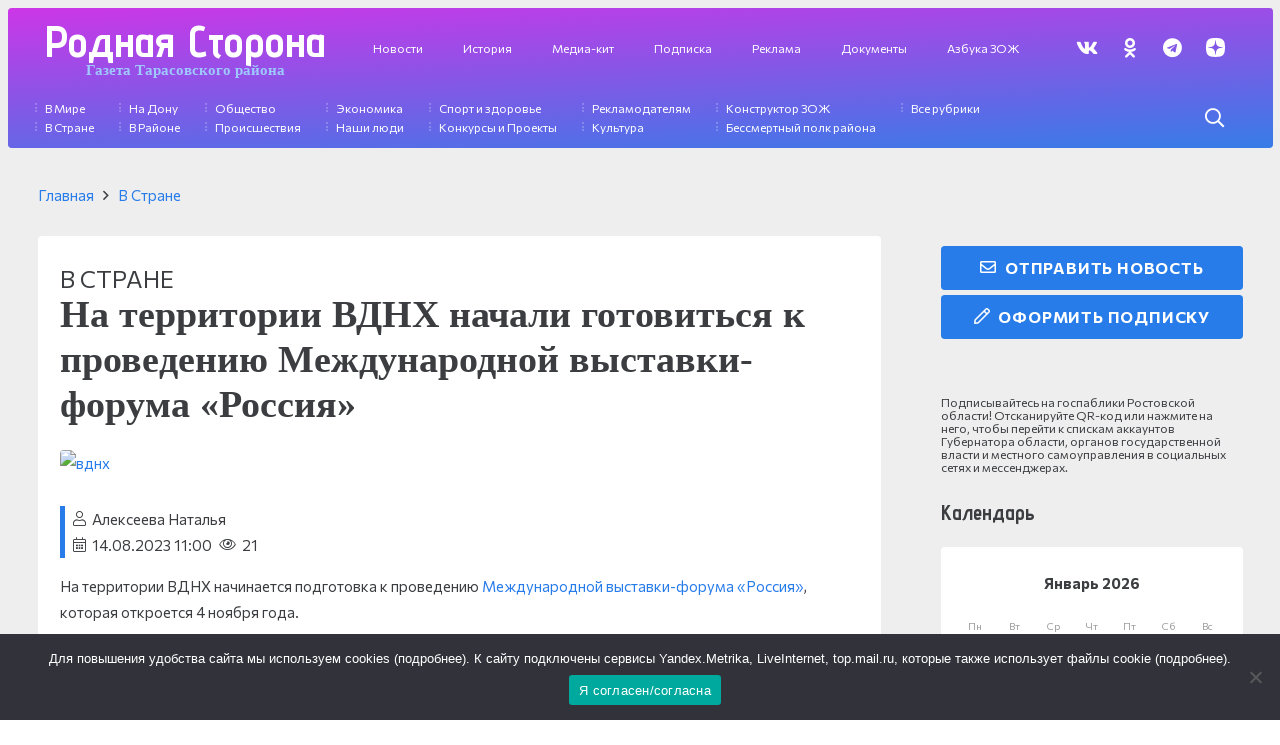

--- FILE ---
content_type: text/html; charset=UTF-8
request_url: https://rod-storonatar.ru/na-territorii-vdnh-nachali-gotovitsya-k-provedeniyu-mezhdunarodnoj-vystavki-foruma-rossiya/
body_size: 29083
content:
<!DOCTYPE HTML>
<html lang="ru-RU" prefix="og: https://ogp.me/ns#">
<head>
	<meta charset="UTF-8">
	
<!-- SEO от Rank Math - https://rankmath.com/ -->
<title>На территории ВДНХ начали готовиться к проведению Международной выставки-форума «Россия» Родная сторона</title>
<meta name="description" content="На территории ВДНХ начинается подготовка к проведению Международной выставки-форума «Россия», которая откроется 4 ноября года."/>
<meta name="robots" content="follow, index, max-snippet:-1, max-video-preview:-1, max-image-preview:large"/>
<link rel="canonical" href="https://rod-storonatar.ru/na-territorii-vdnh-nachali-gotovitsya-k-provedeniyu-mezhdunarodnoj-vystavki-foruma-rossiya/" />
<meta property="og:locale" content="ru_RU" />
<meta property="og:type" content="article" />
<meta property="og:title" content="На территории ВДНХ начали готовиться к проведению Международной выставки-форума «Россия» Родная сторона" />
<meta property="og:description" content="На территории ВДНХ начинается подготовка к проведению Международной выставки-форума «Россия», которая откроется 4 ноября года." />
<meta property="og:url" content="https://rod-storonatar.ru/na-territorii-vdnh-nachali-gotovitsya-k-provedeniyu-mezhdunarodnoj-vystavki-foruma-rossiya/" />
<meta property="og:site_name" content="Родная сторона" />
<meta property="article:section" content="В Стране" />
<meta property="og:image" content="https://rod-storonatar.ru/wp-content/uploads/2023/08/4fa9b24d02f590286789e4eeb1496486_500_333_cropped.jpg" />
<meta property="og:image:secure_url" content="https://rod-storonatar.ru/wp-content/uploads/2023/08/4fa9b24d02f590286789e4eeb1496486_500_333_cropped.jpg" />
<meta property="og:image:width" content="900" />
<meta property="og:image:height" content="599" />
<meta property="og:image:alt" content="вднх" />
<meta property="og:image:type" content="image/jpeg" />
<meta property="article:published_time" content="2023-08-14T11:00:00+03:00" />
<meta name="twitter:card" content="summary_large_image" />
<meta name="twitter:title" content="На территории ВДНХ начали готовиться к проведению Международной выставки-форума «Россия» Родная сторона" />
<meta name="twitter:description" content="На территории ВДНХ начинается подготовка к проведению Международной выставки-форума «Россия», которая откроется 4 ноября года." />
<meta name="twitter:image" content="https://rod-storonatar.ru/wp-content/uploads/2023/08/4fa9b24d02f590286789e4eeb1496486_500_333_cropped.jpg" />
<meta name="twitter:label1" content="Автор" />
<meta name="twitter:data1" content="Алексеева Наталья" />
<meta name="twitter:label2" content="Время чтения" />
<meta name="twitter:data2" content="Меньше минуты" />
<script type="application/ld+json" class="rank-math-schema">{"@context":"https://schema.org","@graph":[{"@type":["NewsMediaOrganization","Organization"],"@id":"https://rod-storonatar.ru/#organization","name":"rod-storonatar.ru","url":"https://rod-storonatar.ru"},{"@type":"WebSite","@id":"https://rod-storonatar.ru/#website","url":"https://rod-storonatar.ru","name":"\u0420\u043e\u0434\u043d\u0430\u044f \u0441\u0442\u043e\u0440\u043e\u043d\u0430","publisher":{"@id":"https://rod-storonatar.ru/#organization"},"inLanguage":"ru-RU"},{"@type":"ImageObject","@id":"https://rod-storonatar.ru/wp-content/uploads/2023/08/4fa9b24d02f590286789e4eeb1496486_500_333_cropped.jpg","url":"https://rod-storonatar.ru/wp-content/uploads/2023/08/4fa9b24d02f590286789e4eeb1496486_500_333_cropped.jpg","width":"900","height":"599","caption":"\u0432\u0434\u043d\u0445","inLanguage":"ru-RU"},{"@type":"BreadcrumbList","@id":"https://rod-storonatar.ru/na-territorii-vdnh-nachali-gotovitsya-k-provedeniyu-mezhdunarodnoj-vystavki-foruma-rossiya/#breadcrumb","itemListElement":[{"@type":"ListItem","position":"1","item":{"@id":"https://rod-storonatar.ru","name":"\u0413\u043b\u0430\u0432\u043d\u0430\u044f"}},{"@type":"ListItem","position":"2","item":{"@id":"https://rod-storonatar.ru/category/v-strane/","name":"\u0412 \u0421\u0442\u0440\u0430\u043d\u0435"}},{"@type":"ListItem","position":"3","item":{"@id":"https://rod-storonatar.ru/na-territorii-vdnh-nachali-gotovitsya-k-provedeniyu-mezhdunarodnoj-vystavki-foruma-rossiya/","name":"\u041d\u0430 \u0442\u0435\u0440\u0440\u0438\u0442\u043e\u0440\u0438\u0438 \u0412\u0414\u041d\u0425 \u043d\u0430\u0447\u0430\u043b\u0438 \u0433\u043e\u0442\u043e\u0432\u0438\u0442\u044c\u0441\u044f \u043a \u043f\u0440\u043e\u0432\u0435\u0434\u0435\u043d\u0438\u044e \u041c\u0435\u0436\u0434\u0443\u043d\u0430\u0440\u043e\u0434\u043d\u043e\u0439 \u0432\u044b\u0441\u0442\u0430\u0432\u043a\u0438-\u0444\u043e\u0440\u0443\u043c\u0430 \u00ab\u0420\u043e\u0441\u0441\u0438\u044f\u00bb"}}]},{"@type":"WebPage","@id":"https://rod-storonatar.ru/na-territorii-vdnh-nachali-gotovitsya-k-provedeniyu-mezhdunarodnoj-vystavki-foruma-rossiya/#webpage","url":"https://rod-storonatar.ru/na-territorii-vdnh-nachali-gotovitsya-k-provedeniyu-mezhdunarodnoj-vystavki-foruma-rossiya/","name":"\u041d\u0430 \u0442\u0435\u0440\u0440\u0438\u0442\u043e\u0440\u0438\u0438 \u0412\u0414\u041d\u0425 \u043d\u0430\u0447\u0430\u043b\u0438 \u0433\u043e\u0442\u043e\u0432\u0438\u0442\u044c\u0441\u044f \u043a \u043f\u0440\u043e\u0432\u0435\u0434\u0435\u043d\u0438\u044e \u041c\u0435\u0436\u0434\u0443\u043d\u0430\u0440\u043e\u0434\u043d\u043e\u0439 \u0432\u044b\u0441\u0442\u0430\u0432\u043a\u0438-\u0444\u043e\u0440\u0443\u043c\u0430 \u00ab\u0420\u043e\u0441\u0441\u0438\u044f\u00bb \u0420\u043e\u0434\u043d\u0430\u044f \u0441\u0442\u043e\u0440\u043e\u043d\u0430","datePublished":"2023-08-14T11:00:00+03:00","dateModified":"2023-08-14T11:00:00+03:00","isPartOf":{"@id":"https://rod-storonatar.ru/#website"},"primaryImageOfPage":{"@id":"https://rod-storonatar.ru/wp-content/uploads/2023/08/4fa9b24d02f590286789e4eeb1496486_500_333_cropped.jpg"},"inLanguage":"ru-RU","breadcrumb":{"@id":"https://rod-storonatar.ru/na-territorii-vdnh-nachali-gotovitsya-k-provedeniyu-mezhdunarodnoj-vystavki-foruma-rossiya/#breadcrumb"}},{"@type":"Person","@id":"https://rod-storonatar.ru/author/andrej-raftopulo/","name":"\u0410\u043b\u0435\u043a\u0441\u0435\u0435\u0432\u0430 \u041d\u0430\u0442\u0430\u043b\u044c\u044f","url":"https://rod-storonatar.ru/author/andrej-raftopulo/","image":{"@type":"ImageObject","@id":"https://secure.gravatar.com/avatar/e232c3c7e2cdcd285707a7ca560e4ec112aa06a1f091889acf691a952dd44158?s=96&amp;d=mm&amp;r=g","url":"https://secure.gravatar.com/avatar/e232c3c7e2cdcd285707a7ca560e4ec112aa06a1f091889acf691a952dd44158?s=96&amp;d=mm&amp;r=g","caption":"\u0410\u043b\u0435\u043a\u0441\u0435\u0435\u0432\u0430 \u041d\u0430\u0442\u0430\u043b\u044c\u044f","inLanguage":"ru-RU"},"worksFor":{"@id":"https://rod-storonatar.ru/#organization"}},{"@type":"NewsArticle","headline":"\u041d\u0430 \u0442\u0435\u0440\u0440\u0438\u0442\u043e\u0440\u0438\u0438 \u0412\u0414\u041d\u0425 \u043d\u0430\u0447\u0430\u043b\u0438 \u0433\u043e\u0442\u043e\u0432\u0438\u0442\u044c\u0441\u044f \u043a \u043f\u0440\u043e\u0432\u0435\u0434\u0435\u043d\u0438\u044e \u041c\u0435\u0436\u0434\u0443\u043d\u0430\u0440\u043e\u0434\u043d\u043e\u0439 \u0432\u044b\u0441\u0442\u0430\u0432\u043a\u0438-\u0444\u043e\u0440\u0443\u043c\u0430 \u00ab\u0420\u043e\u0441\u0441\u0438\u044f\u00bb \u0420\u043e\u0434\u043d\u0430\u044f \u0441\u0442\u043e\u0440\u043e\u043d\u0430","datePublished":"2023-08-14T11:00:00+03:00","dateModified":"2023-08-14T11:00:00+03:00","articleSection":"\u0412 \u0421\u0442\u0440\u0430\u043d\u0435","author":{"@id":"https://rod-storonatar.ru/author/andrej-raftopulo/","name":"\u0410\u043b\u0435\u043a\u0441\u0435\u0435\u0432\u0430 \u041d\u0430\u0442\u0430\u043b\u044c\u044f"},"publisher":{"@id":"https://rod-storonatar.ru/#organization"},"description":"\u041d\u0430 \u0442\u0435\u0440\u0440\u0438\u0442\u043e\u0440\u0438\u0438 \u0412\u0414\u041d\u0425 \u043d\u0430\u0447\u0438\u043d\u0430\u0435\u0442\u0441\u044f \u043f\u043e\u0434\u0433\u043e\u0442\u043e\u0432\u043a\u0430 \u043a \u043f\u0440\u043e\u0432\u0435\u0434\u0435\u043d\u0438\u044e\u00a0\u041c\u0435\u0436\u0434\u0443\u043d\u0430\u0440\u043e\u0434\u043d\u043e\u0439 \u0432\u044b\u0441\u0442\u0430\u0432\u043a\u0438-\u0444\u043e\u0440\u0443\u043c\u0430 \u00ab\u0420\u043e\u0441\u0441\u0438\u044f\u00bb, \u043a\u043e\u0442\u043e\u0440\u0430\u044f \u043e\u0442\u043a\u0440\u043e\u0435\u0442\u0441\u044f 4 \u043d\u043e\u044f\u0431\u0440\u044f \u0433\u043e\u0434\u0430.","name":"\u041d\u0430 \u0442\u0435\u0440\u0440\u0438\u0442\u043e\u0440\u0438\u0438 \u0412\u0414\u041d\u0425 \u043d\u0430\u0447\u0430\u043b\u0438 \u0433\u043e\u0442\u043e\u0432\u0438\u0442\u044c\u0441\u044f \u043a \u043f\u0440\u043e\u0432\u0435\u0434\u0435\u043d\u0438\u044e \u041c\u0435\u0436\u0434\u0443\u043d\u0430\u0440\u043e\u0434\u043d\u043e\u0439 \u0432\u044b\u0441\u0442\u0430\u0432\u043a\u0438-\u0444\u043e\u0440\u0443\u043c\u0430 \u00ab\u0420\u043e\u0441\u0441\u0438\u044f\u00bb \u0420\u043e\u0434\u043d\u0430\u044f \u0441\u0442\u043e\u0440\u043e\u043d\u0430","@id":"https://rod-storonatar.ru/na-territorii-vdnh-nachali-gotovitsya-k-provedeniyu-mezhdunarodnoj-vystavki-foruma-rossiya/#richSnippet","isPartOf":{"@id":"https://rod-storonatar.ru/na-territorii-vdnh-nachali-gotovitsya-k-provedeniyu-mezhdunarodnoj-vystavki-foruma-rossiya/#webpage"},"image":{"@id":"https://rod-storonatar.ru/wp-content/uploads/2023/08/4fa9b24d02f590286789e4eeb1496486_500_333_cropped.jpg"},"inLanguage":"ru-RU","mainEntityOfPage":{"@id":"https://rod-storonatar.ru/na-territorii-vdnh-nachali-gotovitsya-k-provedeniyu-mezhdunarodnoj-vystavki-foruma-rossiya/#webpage"}}]}</script>
<!-- /Rank Math WordPress SEO плагин -->

<link rel='dns-prefetch' href='//fonts.googleapis.com' />
<link rel="alternate" type="application/rss+xml" title="Родная сторона &raquo; Лента" href="https://rod-storonatar.ru/feed/" />
<link rel="alternate" type="application/rss+xml" title="Родная сторона &raquo; Лента комментариев" href="https://rod-storonatar.ru/comments/feed/" />
<link rel="alternate" type="application/rss+xml" title="Родная сторона &raquo; Лента комментариев к &laquo;На территории ВДНХ начали готовиться к проведению Международной выставки-форума «Россия»&raquo;" href="https://rod-storonatar.ru/na-territorii-vdnh-nachali-gotovitsya-k-provedeniyu-mezhdunarodnoj-vystavki-foruma-rossiya/feed/" />
<link rel="alternate" title="oEmbed (JSON)" type="application/json+oembed" href="https://rod-storonatar.ru/wp-json/oembed/1.0/embed?url=https%3A%2F%2Frod-storonatar.ru%2Fna-territorii-vdnh-nachali-gotovitsya-k-provedeniyu-mezhdunarodnoj-vystavki-foruma-rossiya%2F" />
<link rel="alternate" title="oEmbed (XML)" type="text/xml+oembed" href="https://rod-storonatar.ru/wp-json/oembed/1.0/embed?url=https%3A%2F%2Frod-storonatar.ru%2Fna-territorii-vdnh-nachali-gotovitsya-k-provedeniyu-mezhdunarodnoj-vystavki-foruma-rossiya%2F&#038;format=xml" />
<meta name="viewport" content="width=device-width, initial-scale=1">
<meta name="SKYPE_TOOLBAR" content="SKYPE_TOOLBAR_PARSER_COMPATIBLE">
<meta name="theme-color" content="#ffffff">
<style id='wp-img-auto-sizes-contain-inline-css'>
img:is([sizes=auto i],[sizes^="auto," i]){contain-intrinsic-size:3000px 1500px}
/*# sourceURL=wp-img-auto-sizes-contain-inline-css */
</style>
<style id='wp-emoji-styles-inline-css'>

	img.wp-smiley, img.emoji {
		display: inline !important;
		border: none !important;
		box-shadow: none !important;
		height: 1em !important;
		width: 1em !important;
		margin: 0 0.07em !important;
		vertical-align: -0.1em !important;
		background: none !important;
		padding: 0 !important;
	}
/*# sourceURL=wp-emoji-styles-inline-css */
</style>
<style id='wp-block-library-inline-css'>
:root{--wp-block-synced-color:#7a00df;--wp-block-synced-color--rgb:122,0,223;--wp-bound-block-color:var(--wp-block-synced-color);--wp-editor-canvas-background:#ddd;--wp-admin-theme-color:#007cba;--wp-admin-theme-color--rgb:0,124,186;--wp-admin-theme-color-darker-10:#006ba1;--wp-admin-theme-color-darker-10--rgb:0,107,160.5;--wp-admin-theme-color-darker-20:#005a87;--wp-admin-theme-color-darker-20--rgb:0,90,135;--wp-admin-border-width-focus:2px}@media (min-resolution:192dpi){:root{--wp-admin-border-width-focus:1.5px}}.wp-element-button{cursor:pointer}:root .has-very-light-gray-background-color{background-color:#eee}:root .has-very-dark-gray-background-color{background-color:#313131}:root .has-very-light-gray-color{color:#eee}:root .has-very-dark-gray-color{color:#313131}:root .has-vivid-green-cyan-to-vivid-cyan-blue-gradient-background{background:linear-gradient(135deg,#00d084,#0693e3)}:root .has-purple-crush-gradient-background{background:linear-gradient(135deg,#34e2e4,#4721fb 50%,#ab1dfe)}:root .has-hazy-dawn-gradient-background{background:linear-gradient(135deg,#faaca8,#dad0ec)}:root .has-subdued-olive-gradient-background{background:linear-gradient(135deg,#fafae1,#67a671)}:root .has-atomic-cream-gradient-background{background:linear-gradient(135deg,#fdd79a,#004a59)}:root .has-nightshade-gradient-background{background:linear-gradient(135deg,#330968,#31cdcf)}:root .has-midnight-gradient-background{background:linear-gradient(135deg,#020381,#2874fc)}:root{--wp--preset--font-size--normal:16px;--wp--preset--font-size--huge:42px}.has-regular-font-size{font-size:1em}.has-larger-font-size{font-size:2.625em}.has-normal-font-size{font-size:var(--wp--preset--font-size--normal)}.has-huge-font-size{font-size:var(--wp--preset--font-size--huge)}.has-text-align-center{text-align:center}.has-text-align-left{text-align:left}.has-text-align-right{text-align:right}.has-fit-text{white-space:nowrap!important}#end-resizable-editor-section{display:none}.aligncenter{clear:both}.items-justified-left{justify-content:flex-start}.items-justified-center{justify-content:center}.items-justified-right{justify-content:flex-end}.items-justified-space-between{justify-content:space-between}.screen-reader-text{border:0;clip-path:inset(50%);height:1px;margin:-1px;overflow:hidden;padding:0;position:absolute;width:1px;word-wrap:normal!important}.screen-reader-text:focus{background-color:#ddd;clip-path:none;color:#444;display:block;font-size:1em;height:auto;left:5px;line-height:normal;padding:15px 23px 14px;text-decoration:none;top:5px;width:auto;z-index:100000}html :where(.has-border-color){border-style:solid}html :where([style*=border-top-color]){border-top-style:solid}html :where([style*=border-right-color]){border-right-style:solid}html :where([style*=border-bottom-color]){border-bottom-style:solid}html :where([style*=border-left-color]){border-left-style:solid}html :where([style*=border-width]){border-style:solid}html :where([style*=border-top-width]){border-top-style:solid}html :where([style*=border-right-width]){border-right-style:solid}html :where([style*=border-bottom-width]){border-bottom-style:solid}html :where([style*=border-left-width]){border-left-style:solid}html :where(img[class*=wp-image-]){height:auto;max-width:100%}:where(figure){margin:0 0 1em}html :where(.is-position-sticky){--wp-admin--admin-bar--position-offset:var(--wp-admin--admin-bar--height,0px)}@media screen and (max-width:600px){html :where(.is-position-sticky){--wp-admin--admin-bar--position-offset:0px}}

/*# sourceURL=wp-block-library-inline-css */
</style><style id='wp-block-paragraph-inline-css'>
.is-small-text{font-size:.875em}.is-regular-text{font-size:1em}.is-large-text{font-size:2.25em}.is-larger-text{font-size:3em}.has-drop-cap:not(:focus):first-letter{float:left;font-size:8.4em;font-style:normal;font-weight:100;line-height:.68;margin:.05em .1em 0 0;text-transform:uppercase}body.rtl .has-drop-cap:not(:focus):first-letter{float:none;margin-left:.1em}p.has-drop-cap.has-background{overflow:hidden}:root :where(p.has-background){padding:1.25em 2.375em}:where(p.has-text-color:not(.has-link-color)) a{color:inherit}p.has-text-align-left[style*="writing-mode:vertical-lr"],p.has-text-align-right[style*="writing-mode:vertical-rl"]{rotate:180deg}
/*# sourceURL=https://rod-storonatar.ru/wp-includes/blocks/paragraph/style.min.css */
</style>
<style id='wp-block-quote-inline-css'>
.wp-block-quote{box-sizing:border-box;overflow-wrap:break-word}.wp-block-quote.is-large:where(:not(.is-style-plain)),.wp-block-quote.is-style-large:where(:not(.is-style-plain)){margin-bottom:1em;padding:0 1em}.wp-block-quote.is-large:where(:not(.is-style-plain)) p,.wp-block-quote.is-style-large:where(:not(.is-style-plain)) p{font-size:1.5em;font-style:italic;line-height:1.6}.wp-block-quote.is-large:where(:not(.is-style-plain)) cite,.wp-block-quote.is-large:where(:not(.is-style-plain)) footer,.wp-block-quote.is-style-large:where(:not(.is-style-plain)) cite,.wp-block-quote.is-style-large:where(:not(.is-style-plain)) footer{font-size:1.125em;text-align:right}.wp-block-quote>cite{display:block}
/*# sourceURL=https://rod-storonatar.ru/wp-includes/blocks/quote/style.min.css */
</style>
<style id='global-styles-inline-css'>
:root{--wp--preset--aspect-ratio--square: 1;--wp--preset--aspect-ratio--4-3: 4/3;--wp--preset--aspect-ratio--3-4: 3/4;--wp--preset--aspect-ratio--3-2: 3/2;--wp--preset--aspect-ratio--2-3: 2/3;--wp--preset--aspect-ratio--16-9: 16/9;--wp--preset--aspect-ratio--9-16: 9/16;--wp--preset--color--black: #000000;--wp--preset--color--cyan-bluish-gray: #abb8c3;--wp--preset--color--white: #ffffff;--wp--preset--color--pale-pink: #f78da7;--wp--preset--color--vivid-red: #cf2e2e;--wp--preset--color--luminous-vivid-orange: #ff6900;--wp--preset--color--luminous-vivid-amber: #fcb900;--wp--preset--color--light-green-cyan: #7bdcb5;--wp--preset--color--vivid-green-cyan: #00d084;--wp--preset--color--pale-cyan-blue: #8ed1fc;--wp--preset--color--vivid-cyan-blue: #0693e3;--wp--preset--color--vivid-purple: #9b51e0;--wp--preset--gradient--vivid-cyan-blue-to-vivid-purple: linear-gradient(135deg,rgb(6,147,227) 0%,rgb(155,81,224) 100%);--wp--preset--gradient--light-green-cyan-to-vivid-green-cyan: linear-gradient(135deg,rgb(122,220,180) 0%,rgb(0,208,130) 100%);--wp--preset--gradient--luminous-vivid-amber-to-luminous-vivid-orange: linear-gradient(135deg,rgb(252,185,0) 0%,rgb(255,105,0) 100%);--wp--preset--gradient--luminous-vivid-orange-to-vivid-red: linear-gradient(135deg,rgb(255,105,0) 0%,rgb(207,46,46) 100%);--wp--preset--gradient--very-light-gray-to-cyan-bluish-gray: linear-gradient(135deg,rgb(238,238,238) 0%,rgb(169,184,195) 100%);--wp--preset--gradient--cool-to-warm-spectrum: linear-gradient(135deg,rgb(74,234,220) 0%,rgb(151,120,209) 20%,rgb(207,42,186) 40%,rgb(238,44,130) 60%,rgb(251,105,98) 80%,rgb(254,248,76) 100%);--wp--preset--gradient--blush-light-purple: linear-gradient(135deg,rgb(255,206,236) 0%,rgb(152,150,240) 100%);--wp--preset--gradient--blush-bordeaux: linear-gradient(135deg,rgb(254,205,165) 0%,rgb(254,45,45) 50%,rgb(107,0,62) 100%);--wp--preset--gradient--luminous-dusk: linear-gradient(135deg,rgb(255,203,112) 0%,rgb(199,81,192) 50%,rgb(65,88,208) 100%);--wp--preset--gradient--pale-ocean: linear-gradient(135deg,rgb(255,245,203) 0%,rgb(182,227,212) 50%,rgb(51,167,181) 100%);--wp--preset--gradient--electric-grass: linear-gradient(135deg,rgb(202,248,128) 0%,rgb(113,206,126) 100%);--wp--preset--gradient--midnight: linear-gradient(135deg,rgb(2,3,129) 0%,rgb(40,116,252) 100%);--wp--preset--font-size--small: 13px;--wp--preset--font-size--medium: 20px;--wp--preset--font-size--large: 36px;--wp--preset--font-size--x-large: 42px;--wp--preset--spacing--20: 0.44rem;--wp--preset--spacing--30: 0.67rem;--wp--preset--spacing--40: 1rem;--wp--preset--spacing--50: 1.5rem;--wp--preset--spacing--60: 2.25rem;--wp--preset--spacing--70: 3.38rem;--wp--preset--spacing--80: 5.06rem;--wp--preset--shadow--natural: 6px 6px 9px rgba(0, 0, 0, 0.2);--wp--preset--shadow--deep: 12px 12px 50px rgba(0, 0, 0, 0.4);--wp--preset--shadow--sharp: 6px 6px 0px rgba(0, 0, 0, 0.2);--wp--preset--shadow--outlined: 6px 6px 0px -3px rgb(255, 255, 255), 6px 6px rgb(0, 0, 0);--wp--preset--shadow--crisp: 6px 6px 0px rgb(0, 0, 0);}:where(.is-layout-flex){gap: 0.5em;}:where(.is-layout-grid){gap: 0.5em;}body .is-layout-flex{display: flex;}.is-layout-flex{flex-wrap: wrap;align-items: center;}.is-layout-flex > :is(*, div){margin: 0;}body .is-layout-grid{display: grid;}.is-layout-grid > :is(*, div){margin: 0;}:where(.wp-block-columns.is-layout-flex){gap: 2em;}:where(.wp-block-columns.is-layout-grid){gap: 2em;}:where(.wp-block-post-template.is-layout-flex){gap: 1.25em;}:where(.wp-block-post-template.is-layout-grid){gap: 1.25em;}.has-black-color{color: var(--wp--preset--color--black) !important;}.has-cyan-bluish-gray-color{color: var(--wp--preset--color--cyan-bluish-gray) !important;}.has-white-color{color: var(--wp--preset--color--white) !important;}.has-pale-pink-color{color: var(--wp--preset--color--pale-pink) !important;}.has-vivid-red-color{color: var(--wp--preset--color--vivid-red) !important;}.has-luminous-vivid-orange-color{color: var(--wp--preset--color--luminous-vivid-orange) !important;}.has-luminous-vivid-amber-color{color: var(--wp--preset--color--luminous-vivid-amber) !important;}.has-light-green-cyan-color{color: var(--wp--preset--color--light-green-cyan) !important;}.has-vivid-green-cyan-color{color: var(--wp--preset--color--vivid-green-cyan) !important;}.has-pale-cyan-blue-color{color: var(--wp--preset--color--pale-cyan-blue) !important;}.has-vivid-cyan-blue-color{color: var(--wp--preset--color--vivid-cyan-blue) !important;}.has-vivid-purple-color{color: var(--wp--preset--color--vivid-purple) !important;}.has-black-background-color{background-color: var(--wp--preset--color--black) !important;}.has-cyan-bluish-gray-background-color{background-color: var(--wp--preset--color--cyan-bluish-gray) !important;}.has-white-background-color{background-color: var(--wp--preset--color--white) !important;}.has-pale-pink-background-color{background-color: var(--wp--preset--color--pale-pink) !important;}.has-vivid-red-background-color{background-color: var(--wp--preset--color--vivid-red) !important;}.has-luminous-vivid-orange-background-color{background-color: var(--wp--preset--color--luminous-vivid-orange) !important;}.has-luminous-vivid-amber-background-color{background-color: var(--wp--preset--color--luminous-vivid-amber) !important;}.has-light-green-cyan-background-color{background-color: var(--wp--preset--color--light-green-cyan) !important;}.has-vivid-green-cyan-background-color{background-color: var(--wp--preset--color--vivid-green-cyan) !important;}.has-pale-cyan-blue-background-color{background-color: var(--wp--preset--color--pale-cyan-blue) !important;}.has-vivid-cyan-blue-background-color{background-color: var(--wp--preset--color--vivid-cyan-blue) !important;}.has-vivid-purple-background-color{background-color: var(--wp--preset--color--vivid-purple) !important;}.has-black-border-color{border-color: var(--wp--preset--color--black) !important;}.has-cyan-bluish-gray-border-color{border-color: var(--wp--preset--color--cyan-bluish-gray) !important;}.has-white-border-color{border-color: var(--wp--preset--color--white) !important;}.has-pale-pink-border-color{border-color: var(--wp--preset--color--pale-pink) !important;}.has-vivid-red-border-color{border-color: var(--wp--preset--color--vivid-red) !important;}.has-luminous-vivid-orange-border-color{border-color: var(--wp--preset--color--luminous-vivid-orange) !important;}.has-luminous-vivid-amber-border-color{border-color: var(--wp--preset--color--luminous-vivid-amber) !important;}.has-light-green-cyan-border-color{border-color: var(--wp--preset--color--light-green-cyan) !important;}.has-vivid-green-cyan-border-color{border-color: var(--wp--preset--color--vivid-green-cyan) !important;}.has-pale-cyan-blue-border-color{border-color: var(--wp--preset--color--pale-cyan-blue) !important;}.has-vivid-cyan-blue-border-color{border-color: var(--wp--preset--color--vivid-cyan-blue) !important;}.has-vivid-purple-border-color{border-color: var(--wp--preset--color--vivid-purple) !important;}.has-vivid-cyan-blue-to-vivid-purple-gradient-background{background: var(--wp--preset--gradient--vivid-cyan-blue-to-vivid-purple) !important;}.has-light-green-cyan-to-vivid-green-cyan-gradient-background{background: var(--wp--preset--gradient--light-green-cyan-to-vivid-green-cyan) !important;}.has-luminous-vivid-amber-to-luminous-vivid-orange-gradient-background{background: var(--wp--preset--gradient--luminous-vivid-amber-to-luminous-vivid-orange) !important;}.has-luminous-vivid-orange-to-vivid-red-gradient-background{background: var(--wp--preset--gradient--luminous-vivid-orange-to-vivid-red) !important;}.has-very-light-gray-to-cyan-bluish-gray-gradient-background{background: var(--wp--preset--gradient--very-light-gray-to-cyan-bluish-gray) !important;}.has-cool-to-warm-spectrum-gradient-background{background: var(--wp--preset--gradient--cool-to-warm-spectrum) !important;}.has-blush-light-purple-gradient-background{background: var(--wp--preset--gradient--blush-light-purple) !important;}.has-blush-bordeaux-gradient-background{background: var(--wp--preset--gradient--blush-bordeaux) !important;}.has-luminous-dusk-gradient-background{background: var(--wp--preset--gradient--luminous-dusk) !important;}.has-pale-ocean-gradient-background{background: var(--wp--preset--gradient--pale-ocean) !important;}.has-electric-grass-gradient-background{background: var(--wp--preset--gradient--electric-grass) !important;}.has-midnight-gradient-background{background: var(--wp--preset--gradient--midnight) !important;}.has-small-font-size{font-size: var(--wp--preset--font-size--small) !important;}.has-medium-font-size{font-size: var(--wp--preset--font-size--medium) !important;}.has-large-font-size{font-size: var(--wp--preset--font-size--large) !important;}.has-x-large-font-size{font-size: var(--wp--preset--font-size--x-large) !important;}
/*# sourceURL=global-styles-inline-css */
</style>

<style id='classic-theme-styles-inline-css'>
/*! This file is auto-generated */
.wp-block-button__link{color:#fff;background-color:#32373c;border-radius:9999px;box-shadow:none;text-decoration:none;padding:calc(.667em + 2px) calc(1.333em + 2px);font-size:1.125em}.wp-block-file__button{background:#32373c;color:#fff;text-decoration:none}
/*# sourceURL=/wp-includes/css/classic-themes.min.css */
</style>
<link rel='stylesheet' id='cookie-notice-front-css' href='https://rod-storonatar.ru/wp-content/plugins/cookie-notice/css/front.min.css?ver=2.5.3' media='all' />
<link rel='stylesheet' id='dashicons-css' href='https://rod-storonatar.ru/wp-includes/css/dashicons.min.css?ver=6.9' media='all' />
<link rel='stylesheet' id='post-views-counter-frontend-css' href='https://rod-storonatar.ru/wp-content/plugins/post-views-counter/css/frontend.min.css?ver=1.3.13' media='all' />
<link rel='stylesheet' id='us-fonts-css' href='https://fonts.googleapis.com/css?family=Advent+Pro%3A400%2C700%7CCommissioner%3A400%2C700&#038;display=fallback&#038;ver=6.9' media='all' />
<link rel='stylesheet' id='us-style-css' href='https://rod-storonatar.ru/wp-content/themes/Impreza/css/style.min.css?ver=8.17.4' media='all' />
<link rel='stylesheet' id='theme-style-css' href='https://rod-storonatar.ru/wp-content/themes/Impreza-child/style.css?ver=8.17.4' media='all' />
<link rel='stylesheet' id='Impreza-child-css' href='https://rod-storonatar.ru/wp-content/themes/Impreza-child/custom.css?ver=1742074051' media='all' />
<script id="cookie-notice-front-js-before">
var cnArgs = {"ajaxUrl":"https:\/\/rod-storonatar.ru\/wp-admin\/admin-ajax.php","nonce":"d2895d3ada","hideEffect":"fade","position":"bottom","onScroll":false,"onScrollOffset":100,"onClick":false,"cookieName":"cookie_notice_accepted","cookieTime":2592000,"cookieTimeRejected":2592000,"globalCookie":false,"redirection":false,"cache":true,"revokeCookies":false,"revokeCookiesOpt":"automatic"};

//# sourceURL=cookie-notice-front-js-before
</script>
<script src="https://rod-storonatar.ru/wp-content/plugins/cookie-notice/js/front.min.js?ver=2.5.3" id="cookie-notice-front-js"></script>
<link rel="https://api.w.org/" href="https://rod-storonatar.ru/wp-json/" /><link rel="alternate" title="JSON" type="application/json" href="https://rod-storonatar.ru/wp-json/wp/v2/posts/103571" /><link rel="EditURI" type="application/rsd+xml" title="RSD" href="https://rod-storonatar.ru/xmlrpc.php?rsd" />
<meta name="generator" content="WordPress 6.9" />
<link rel='shortlink' href='https://rod-storonatar.ru/?p=103571' />
		<script>
			if ( ! /Android|webOS|iPhone|iPad|iPod|BlackBerry|IEMobile|Opera Mini/i.test( navigator.userAgent ) ) {
				var root = document.getElementsByTagName( 'html' )[ 0 ]
				root.className += " no-touch";
			}
		</script>
		<meta name="generator" content="Powered by WPBakery Page Builder - drag and drop page builder for WordPress."/>
<link rel="icon" href="https://rod-storonatar.ru/wp-content/uploads/2025/10/cropped-download-32x32.png" sizes="32x32" />
<link rel="icon" href="https://rod-storonatar.ru/wp-content/uploads/2025/10/cropped-download-192x192.png" sizes="192x192" />
<link rel="apple-touch-icon" href="https://rod-storonatar.ru/wp-content/uploads/2025/10/cropped-download-180x180.png" />
<meta name="msapplication-TileImage" content="https://rod-storonatar.ru/wp-content/uploads/2025/10/cropped-download-270x270.png" />
<noscript><style> .wpb_animate_when_almost_visible { opacity: 1; }</style></noscript>		<style id="us-icon-fonts">@font-face{font-display:block;font-style:normal;font-family:"fontawesome";font-weight:900;src:url("https://rod-storonatar.ru/wp-content/themes/Impreza/fonts/fa-solid-900.woff2?ver=8.17.4") format("woff2"),url("https://rod-storonatar.ru/wp-content/themes/Impreza/fonts/fa-solid-900.woff?ver=8.17.4") format("woff")}.fas{font-family:"fontawesome";font-weight:900}@font-face{font-display:block;font-style:normal;font-family:"fontawesome";font-weight:400;src:url("https://rod-storonatar.ru/wp-content/themes/Impreza/fonts/fa-regular-400.woff2?ver=8.17.4") format("woff2"),url("https://rod-storonatar.ru/wp-content/themes/Impreza/fonts/fa-regular-400.woff?ver=8.17.4") format("woff")}.far{font-family:"fontawesome";font-weight:400}@font-face{font-display:block;font-style:normal;font-family:"fontawesome";font-weight:300;src:url("https://rod-storonatar.ru/wp-content/themes/Impreza/fonts/fa-light-300.woff2?ver=8.17.4") format("woff2"),url("https://rod-storonatar.ru/wp-content/themes/Impreza/fonts/fa-light-300.woff?ver=8.17.4") format("woff")}.fal{font-family:"fontawesome";font-weight:300}@font-face{font-display:block;font-style:normal;font-family:"Font Awesome 5 Duotone";font-weight:900;src:url("https://rod-storonatar.ru/wp-content/themes/Impreza/fonts/fa-duotone-900.woff2?ver=8.17.4") format("woff2"),url("https://rod-storonatar.ru/wp-content/themes/Impreza/fonts/fa-duotone-900.woff?ver=8.17.4") format("woff")}.fad{font-family:"Font Awesome 5 Duotone";font-weight:900}.fad{position:relative}.fad:before{position:absolute}.fad:after{opacity:0.4}@font-face{font-display:block;font-style:normal;font-family:"Font Awesome 5 Brands";font-weight:400;src:url("https://rod-storonatar.ru/wp-content/themes/Impreza/fonts/fa-brands-400.woff2?ver=8.17.4") format("woff2"),url("https://rod-storonatar.ru/wp-content/themes/Impreza/fonts/fa-brands-400.woff?ver=8.17.4") format("woff")}.fab{font-family:"Font Awesome 5 Brands";font-weight:400}@font-face{font-display:block;font-style:normal;font-family:"Material Icons";font-weight:400;src:url("https://rod-storonatar.ru/wp-content/themes/Impreza/fonts/material-icons.woff2?ver=8.17.4") format("woff2"),url("https://rod-storonatar.ru/wp-content/themes/Impreza/fonts/material-icons.woff?ver=8.17.4") format("woff")}.material-icons{font-family:"Material Icons";font-weight:400}</style>
				<style id="us-theme-options-css">:root{--color-header-middle-bg:transparent;--color-header-middle-bg-grad:transparent;--color-header-middle-text:#ffffff;--color-header-middle-text-hover:#9ec8ff;--color-header-transparent-bg:transparent;--color-header-transparent-bg-grad:transparent;--color-header-transparent-text:#3b3d40;--color-header-transparent-text-hover:#277cea;--color-chrome-toolbar:#ffffff;--color-chrome-toolbar-grad:#ffffff;--color-header-top-bg:#ffffff;--color-header-top-bg-grad:#ffffff;--color-header-top-text:#666d70;--color-header-top-text-hover:#277cea;--color-header-top-transparent-bg:rgba(0,0,0,0.2);--color-header-top-transparent-bg-grad:rgba(0,0,0,0.2);--color-header-top-transparent-text:rgba(255,255,255,0.66);--color-header-top-transparent-text-hover:#ffffff;--color-content-bg:#eeeeee;--color-content-bg-grad:#eeeeee;--color-content-bg-alt:#ffffff;--color-content-bg-alt-grad:#ffffff;--color-content-border:#eeeeee;--color-content-heading:#3b3d40;--color-content-heading-grad:#3b3d40;--color-content-text:#3b3d40;--color-content-link:#277cea;--color-content-link-hover:#3b3d40;--color-content-primary:#277cea;--color-content-primary-grad:#277cea;--color-content-secondary:#3b3d40;--color-content-secondary-grad:#3b3d40;--color-content-faded:#9da6a8;--color-content-overlay:rgba(0,0,0,0.75);--color-content-overlay-grad:rgba(0,0,0,0.75);--color-alt-content-bg:#ffffff;--color-alt-content-bg-grad:#ffffff;--color-alt-content-bg-alt:#eeeeee;--color-alt-content-bg-alt-grad:#eeeeee;--color-alt-content-border:#dddddd;--color-alt-content-heading:#3b3d40;--color-alt-content-heading-grad:#3b3d40;--color-alt-content-text:#3b3d40;--color-alt-content-link:#277cea;--color-alt-content-link-hover:#3b3d40;--color-alt-content-primary:#277cea;--color-alt-content-primary-grad:#277cea;--color-alt-content-secondary:#3b3d40;--color-alt-content-secondary-grad:#3b3d40;--color-alt-content-faded:#9da6a8;--color-alt-content-overlay:rgba(39,124,234,0.85);--color-alt-content-overlay-grad:rgba(39,124,234,0.85);--color-footer-bg:#27282a;--color-footer-bg-grad:#27282a;--color-footer-bg-alt:#323336;--color-footer-bg-alt-grad:#323336;--color-footer-border:#3b3d40;--color-footer-heading:#9ec8ff;--color-footer-heading-grad:#9ec8ff;--color-footer-text:#666d70;--color-footer-link:#9da6a8;--color-footer-link-hover:#277cea;--color-subfooter-bg:#27282a;--color-subfooter-bg-grad:#27282a;--color-subfooter-bg-alt:#323336;--color-subfooter-bg-alt-grad:#323336;--color-subfooter-border:#3b3d40;--color-subfooter-heading:#9ec8ff;--color-subfooter-heading-grad:#9ec8ff;--color-subfooter-text:#666d70;--color-subfooter-link:#9da6a8;--color-subfooter-link-hover:#277cea;--color-content-primary-faded:rgba(39,124,234,0.15);--box-shadow:0 5px 15px rgba(0,0,0,.15);--box-shadow-up:0 -5px 15px rgba(0,0,0,.15);--site-content-width:1400px;--inputs-font-size:1rem;--inputs-height:2.8rem;--inputs-padding:0.8rem;--inputs-border-width:0.25px;--inputs-text-color:var(--color-content-text);--font-body:"Commissioner",sans-serif;--font-h1:"Advent Pro",sans-serif;--font-h2:"Advent Pro",sans-serif;--font-h3:"Advent Pro",sans-serif;--font-h4:"Advent Pro",sans-serif;--font-h5:"Advent Pro",sans-serif;--font-h6:"Advent Pro",sans-serif}.has-content-primary-color{color:var(--color-content-primary)}.has-content-primary-background-color{background:var(--color-content-primary-grad)}.has-content-secondary-color{color:var(--color-content-secondary)}.has-content-secondary-background-color{background:var(--color-content-secondary-grad)}.has-content-heading-color{color:var(--color-content-heading)}.has-content-heading-background-color{background:var(--color-content-heading-grad)}.has-content-text-color{color:var(--color-content-text)}.has-content-text-background-color{background:var(--color-content-text-grad)}.has-content-faded-color{color:var(--color-content-faded)}.has-content-faded-background-color{background:var(--color-content-faded-grad)}.has-content-border-color{color:var(--color-content-border)}.has-content-border-background-color{background:var(--color-content-border-grad)}.has-content-bg-alt-color{color:var(--color-content-bg-alt)}.has-content-bg-alt-background-color{background:var(--color-content-bg-alt-grad)}.has-content-bg-color{color:var(--color-content-bg)}.has-content-bg-background-color{background:var(--color-content-bg-grad)}html,.l-header .widget,.menu-item-object-us_page_block{font-family:var(--font-body);font-weight:400;font-size:15px;line-height:26px}h1{font-family:var(--font-h1);font-weight:700;font-size:2.5rem;line-height:1.20;letter-spacing:0em;margin-bottom:1.5rem}h2{font-family:var(--font-h2);font-weight:700;font-size:2rem;line-height:1.2;letter-spacing:0em;margin-bottom:1.5rem}h3{font-family:var(--font-h3);font-weight:700;font-size:1.6rem;line-height:1.20;letter-spacing:0em;margin-bottom:1.5rem}.widgettitle,h4{font-family:var(--font-h4);font-weight:700;font-size:1.40rem;line-height:1.20;letter-spacing:0em;margin-bottom:1.5rem}h5{font-family:var(--font-h5);font-weight:700;font-size:1.20rem;line-height:1.20;letter-spacing:0em;margin-bottom:1.5rem}h6{font-family:var(--font-h6);font-weight:700;font-size:1rem;line-height:1.20;letter-spacing:0em;margin-bottom:1.5rem}@media (max-width:600px){html{font-size:14px;line-height:26px}h1{font-size:2rem}h1.vc_custom_heading:not([class*="us_custom_"]){font-size:2rem!important}h2{font-size:1.8rem}h2.vc_custom_heading:not([class*="us_custom_"]){font-size:1.8rem!important}}body{background:var(--color-alt-content-bg)}.l-canvas.type_boxed,.l-canvas.type_boxed .l-subheader,.l-canvas.type_boxed~.l-footer{max-width:1440px}@media (max-width:1475px){.l-main .aligncenter{max-width:calc(100vw - 5rem)}}.l-sidebar{width:25%}.l-content{width:70%}@media (min-width:1381px){body.usb_preview .hide_on_default{opacity:0.25!important}.vc_hidden-lg,body:not(.usb_preview) .hide_on_default{display:none!important}.default_align_left{text-align:left;justify-content:flex-start}.default_align_right{text-align:right;justify-content:flex-end}.default_align_center{text-align:center;justify-content:center}.default_align_justify{justify-content:space-between}.w-hwrapper>.default_align_justify,.default_align_justify>.w-btn{width:100%}}@media (min-width:1025px) and (max-width:1380px){body.usb_preview .hide_on_laptops{opacity:0.25!important}.vc_hidden-md,body:not(.usb_preview) .hide_on_laptops{display:none!important}.laptops_align_left{text-align:left;justify-content:flex-start}.laptops_align_right{text-align:right;justify-content:flex-end}.laptops_align_center{text-align:center;justify-content:center}.laptops_align_justify{justify-content:space-between}.w-hwrapper>.laptops_align_justify,.laptops_align_justify>.w-btn{width:100%}}@media (min-width:601px) and (max-width:1024px){body.usb_preview .hide_on_tablets{opacity:0.25!important}.vc_hidden-sm,body:not(.usb_preview) .hide_on_tablets{display:none!important}.tablets_align_left{text-align:left;justify-content:flex-start}.tablets_align_right{text-align:right;justify-content:flex-end}.tablets_align_center{text-align:center;justify-content:center}.tablets_align_justify{justify-content:space-between}.w-hwrapper>.tablets_align_justify,.tablets_align_justify>.w-btn{width:100%}}@media (max-width:600px){body.usb_preview .hide_on_mobiles{opacity:0.25!important}.vc_hidden-xs,body:not(.usb_preview) .hide_on_mobiles{display:none!important}.mobiles_align_left{text-align:left;justify-content:flex-start}.mobiles_align_right{text-align:right;justify-content:flex-end}.mobiles_align_center{text-align:center;justify-content:center}.mobiles_align_justify{justify-content:space-between}.w-hwrapper>.mobiles_align_justify,.mobiles_align_justify>.w-btn{width:100%}.w-hwrapper.stack_on_mobiles{display:block}.w-hwrapper.stack_on_mobiles>*{display:block;margin:0 0 var(--hwrapper-gap,1.2rem)}.w-hwrapper.stack_on_mobiles>:last-child{margin-bottom:0}}@media (max-width:600px){.g-cols.type_default>div[class*="vc_col-xs-"]{margin-top:1rem;margin-bottom:1rem}.g-cols>div:not([class*="vc_col-xs-"]){width:100%;margin:0 0 1.5rem}.g-cols.reversed>div:last-of-type{order:-1}.g-cols.type_boxes>div,.g-cols.reversed>div:first-child,.g-cols:not(.reversed)>div:last-child,.g-cols>div.has_bg_color{margin-bottom:0}.vc_col-xs-1{width:8.3333%}.vc_col-xs-2{width:16.6666%}.vc_col-xs-1\/5{width:20%}.vc_col-xs-3{width:25%}.vc_col-xs-4{width:33.3333%}.vc_col-xs-2\/5{width:40%}.vc_col-xs-5{width:41.6666%}.vc_col-xs-6{width:50%}.vc_col-xs-7{width:58.3333%}.vc_col-xs-3\/5{width:60%}.vc_col-xs-8{width:66.6666%}.vc_col-xs-9{width:75%}.vc_col-xs-4\/5{width:80%}.vc_col-xs-10{width:83.3333%}.vc_col-xs-11{width:91.6666%}.vc_col-xs-12{width:100%}.vc_col-xs-offset-0{margin-left:0}.vc_col-xs-offset-1{margin-left:8.3333%}.vc_col-xs-offset-2{margin-left:16.6666%}.vc_col-xs-offset-1\/5{margin-left:20%}.vc_col-xs-offset-3{margin-left:25%}.vc_col-xs-offset-4{margin-left:33.3333%}.vc_col-xs-offset-2\/5{margin-left:40%}.vc_col-xs-offset-5{margin-left:41.6666%}.vc_col-xs-offset-6{margin-left:50%}.vc_col-xs-offset-7{margin-left:58.3333%}.vc_col-xs-offset-3\/5{margin-left:60%}.vc_col-xs-offset-8{margin-left:66.6666%}.vc_col-xs-offset-9{margin-left:75%}.vc_col-xs-offset-4\/5{margin-left:80%}.vc_col-xs-offset-10{margin-left:83.3333%}.vc_col-xs-offset-11{margin-left:91.6666%}.vc_col-xs-offset-12{margin-left:100%}}@media (min-width:601px){.vc_col-sm-1{width:8.3333%}.vc_col-sm-2{width:16.6666%}.vc_col-sm-1\/5{width:20%}.vc_col-sm-3{width:25%}.vc_col-sm-4{width:33.3333%}.vc_col-sm-2\/5{width:40%}.vc_col-sm-5{width:41.6666%}.vc_col-sm-6{width:50%}.vc_col-sm-7{width:58.3333%}.vc_col-sm-3\/5{width:60%}.vc_col-sm-8{width:66.6666%}.vc_col-sm-9{width:75%}.vc_col-sm-4\/5{width:80%}.vc_col-sm-10{width:83.3333%}.vc_col-sm-11{width:91.6666%}.vc_col-sm-12{width:100%}.vc_col-sm-offset-0{margin-left:0}.vc_col-sm-offset-1{margin-left:8.3333%}.vc_col-sm-offset-2{margin-left:16.6666%}.vc_col-sm-offset-1\/5{margin-left:20%}.vc_col-sm-offset-3{margin-left:25%}.vc_col-sm-offset-4{margin-left:33.3333%}.vc_col-sm-offset-2\/5{margin-left:40%}.vc_col-sm-offset-5{margin-left:41.6666%}.vc_col-sm-offset-6{margin-left:50%}.vc_col-sm-offset-7{margin-left:58.3333%}.vc_col-sm-offset-3\/5{margin-left:60%}.vc_col-sm-offset-8{margin-left:66.6666%}.vc_col-sm-offset-9{margin-left:75%}.vc_col-sm-offset-4\/5{margin-left:80%}.vc_col-sm-offset-10{margin-left:83.3333%}.vc_col-sm-offset-11{margin-left:91.6666%}.vc_col-sm-offset-12{margin-left:100%}}@media (min-width:1025px){.vc_col-md-1{width:8.3333%}.vc_col-md-2{width:16.6666%}.vc_col-md-1\/5{width:20%}.vc_col-md-3{width:25%}.vc_col-md-4{width:33.3333%}.vc_col-md-2\/5{width:40%}.vc_col-md-5{width:41.6666%}.vc_col-md-6{width:50%}.vc_col-md-7{width:58.3333%}.vc_col-md-3\/5{width:60%}.vc_col-md-8{width:66.6666%}.vc_col-md-9{width:75%}.vc_col-md-4\/5{width:80%}.vc_col-md-10{width:83.3333%}.vc_col-md-11{width:91.6666%}.vc_col-md-12{width:100%}.vc_col-md-offset-0{margin-left:0}.vc_col-md-offset-1{margin-left:8.3333%}.vc_col-md-offset-2{margin-left:16.6666%}.vc_col-md-offset-1\/5{margin-left:20%}.vc_col-md-offset-3{margin-left:25%}.vc_col-md-offset-4{margin-left:33.3333%}.vc_col-md-offset-2\/5{margin-left:40%}.vc_col-md-offset-5{margin-left:41.6666%}.vc_col-md-offset-6{margin-left:50%}.vc_col-md-offset-7{margin-left:58.3333%}.vc_col-md-offset-3\/5{margin-left:60%}.vc_col-md-offset-8{margin-left:66.6666%}.vc_col-md-offset-9{margin-left:75%}.vc_col-md-offset-4\/5{margin-left:80%}.vc_col-md-offset-10{margin-left:83.3333%}.vc_col-md-offset-11{margin-left:91.6666%}.vc_col-md-offset-12{margin-left:100%}}@media (min-width:1381px){.vc_col-lg-1{width:8.3333%}.vc_col-lg-2{width:16.6666%}.vc_col-lg-1\/5{width:20%}.vc_col-lg-3{width:25%}.vc_col-lg-4{width:33.3333%}.vc_col-lg-2\/5{width:40%}.vc_col-lg-5{width:41.6666%}.vc_col-lg-6{width:50%}.vc_col-lg-7{width:58.3333%}.vc_col-lg-3\/5{width:60%}.vc_col-lg-8{width:66.6666%}.vc_col-lg-9{width:75%}.vc_col-lg-4\/5{width:80%}.vc_col-lg-10{width:83.3333%}.vc_col-lg-11{width:91.6666%}.vc_col-lg-12{width:100%}.vc_col-lg-offset-0{margin-left:0}.vc_col-lg-offset-1{margin-left:8.3333%}.vc_col-lg-offset-2{margin-left:16.6666%}.vc_col-lg-offset-1\/5{margin-left:20%}.vc_col-lg-offset-3{margin-left:25%}.vc_col-lg-offset-4{margin-left:33.3333%}.vc_col-lg-offset-2\/5{margin-left:40%}.vc_col-lg-offset-5{margin-left:41.6666%}.vc_col-lg-offset-6{margin-left:50%}.vc_col-lg-offset-7{margin-left:58.3333%}.vc_col-lg-offset-3\/5{margin-left:60%}.vc_col-lg-offset-8{margin-left:66.6666%}.vc_col-lg-offset-9{margin-left:75%}.vc_col-lg-offset-4\/5{margin-left:80%}.vc_col-lg-offset-10{margin-left:83.3333%}.vc_col-lg-offset-11{margin-left:91.6666%}.vc_col-lg-offset-12{margin-left:100%}}@media (min-width:601px) and (max-width:1024px){.g-cols.via_flex.type_default>div[class*="vc_col-md-"],.g-cols.via_flex.type_default>div[class*="vc_col-lg-"]{margin-top:1rem;margin-bottom:1rem}}@media (min-width:1025px) and (max-width:1380px){.g-cols.via_flex.type_default>div[class*="vc_col-lg-"]{margin-top:1rem;margin-bottom:1rem}}@media (max-width:767px){.l-canvas{overflow:hidden}.g-cols.stacking_default.reversed>div:last-of-type{order:-1}.g-cols.stacking_default.via_flex>div:not([class*="vc_col-xs"]){width:100%;margin:0 0 1.5rem}.g-cols.stacking_default.via_grid.mobiles-cols_1{grid-template-columns:100%}.g-cols.stacking_default.via_flex.type_boxes>div,.g-cols.stacking_default.via_flex.reversed>div:first-child,.g-cols.stacking_default.via_flex:not(.reversed)>div:last-child,.g-cols.stacking_default.via_flex>div.has_bg_color{margin-bottom:0}.g-cols.stacking_default.via_flex.type_default>.wpb_column.stretched{margin-left:-1rem;margin-right:-1rem}.g-cols.stacking_default.via_grid.mobiles-cols_1>.wpb_column.stretched,.g-cols.stacking_default.via_flex.type_boxes>.wpb_column.stretched{margin-left:-2.5rem;margin-right:-2.5rem;width:auto}.vc_column-inner.type_sticky>.wpb_wrapper,.vc_column_container.type_sticky>.vc_column-inner{top:0!important}}@media (min-width:768px){body:not(.rtl) .l-section.for_sidebar.at_left>div>.l-sidebar,.rtl .l-section.for_sidebar.at_right>div>.l-sidebar{order:-1}.vc_column_container.type_sticky>.vc_column-inner,.vc_column-inner.type_sticky>.wpb_wrapper{position:-webkit-sticky;position:sticky}.l-section.type_sticky{position:-webkit-sticky;position:sticky;top:0;z-index:11;transform:translateZ(0); transition:top 0.3s cubic-bezier(.78,.13,.15,.86) 0.1s}.header_hor .l-header.post_fixed.sticky_auto_hide{z-index:12}.admin-bar .l-section.type_sticky{top:32px}.l-section.type_sticky>.l-section-h{transition:padding-top 0.3s}.header_hor .l-header.pos_fixed:not(.down)~.l-main .l-section.type_sticky:not(:first-of-type){top:var(--header-sticky-height)}.admin-bar.header_hor .l-header.pos_fixed:not(.down)~.l-main .l-section.type_sticky:not(:first-of-type){top:calc( var(--header-sticky-height) + 32px )}.header_hor .l-header.pos_fixed.sticky:not(.down)~.l-main .l-section.type_sticky:first-of-type>.l-section-h{padding-top:var(--header-sticky-height)}.header_hor.headerinpos_bottom .l-header.pos_fixed.sticky:not(.down)~.l-main .l-section.type_sticky:first-of-type>.l-section-h{padding-bottom:var(--header-sticky-height)!important}}@media screen and (min-width:1475px){.g-cols.via_flex.type_default>.wpb_column.stretched:first-of-type{margin-left:calc( var(--site-content-width) / 2 + 0px / 2 + 1.5rem - 50vw)}.g-cols.via_flex.type_default>.wpb_column.stretched:last-of-type{margin-right:calc( var(--site-content-width) / 2 + 0px / 2 + 1.5rem - 50vw)}.l-main .alignfull, .w-separator.width_screen,.g-cols.via_grid>.wpb_column.stretched:first-of-type,.g-cols.via_flex.type_boxes>.wpb_column.stretched:first-of-type{margin-left:calc( var(--site-content-width) / 2 + 0px / 2 - 50vw )}.l-main .alignfull, .w-separator.width_screen,.g-cols.via_grid>.wpb_column.stretched:last-of-type,.g-cols.via_flex.type_boxes>.wpb_column.stretched:last-of-type{margin-right:calc( var(--site-content-width) / 2 + 0px / 2 - 50vw )}}@media (max-width:600px){.w-form-row.for_submit[style*=btn-size-mobiles] .w-btn{font-size:var(--btn-size-mobiles)!important}}a,button,input[type=submit],.ui-slider-handle{outline:none!important}.w-toplink,.w-header-show{background:rgba(0,0,0,0.3)}.no-touch .w-toplink.active:hover,.no-touch .w-header-show:hover{background:var(--color-content-primary-grad)}button[type=submit]:not(.w-btn),input[type=submit]:not(.w-btn),.us-nav-style_1>*,.navstyle_1>.owl-nav button,.us-btn-style_1{font-size:16px;line-height:1.20!important;font-weight:700;font-style:normal;text-transform:uppercase;letter-spacing:0.05em;border-radius:0.25rem;padding:0.8em 1.5em;background:var(--color-content-primary);border-color:transparent;color:#ffffff!important}button[type=submit]:not(.w-btn):before,input[type=submit]:not(.w-btn),.us-nav-style_1>*:before,.navstyle_1>.owl-nav button:before,.us-btn-style_1:before{border-width:0px}.no-touch button[type=submit]:not(.w-btn):hover,.no-touch input[type=submit]:not(.w-btn):hover,.us-nav-style_1>span.current,.no-touch .us-nav-style_1>a:hover,.no-touch .navstyle_1>.owl-nav button:hover,.no-touch .us-btn-style_1:hover{background:var(--color-content-secondary);border-color:transparent;color:#ffffff!important}.us-nav-style_1>*{min-width:calc(1.20em + 2 * 0.8em)}.us-nav-style_4>*,.navstyle_4>.owl-nav button,.us-btn-style_4{font-size:1rem;line-height:1.2!important;font-weight:400;font-style:normal;text-transform:none;letter-spacing:0em;border-radius:0em;padding:0em 0em;background:transparent;border-color:transparent;color:var(--color-content-link)!important}.us-nav-style_4>*:before,.navstyle_4>.owl-nav button:before,.us-btn-style_4:before{border-width:0px}.us-nav-style_4>span.current,.no-touch .us-nav-style_4>a:hover,.no-touch .navstyle_4>.owl-nav button:hover,.no-touch .us-btn-style_4:hover{background:transparent;border-color:transparent;color:var(--color-content-link-hover)!important}.us-nav-style_4>*{min-width:calc(1.2em + 2 * 0em)}.us-nav-style_5>*,.navstyle_5>.owl-nav button,.us-btn-style_5{font-family:var(--font-body);font-size:16px;line-height:1.2!important;font-weight:700;font-style:normal;text-transform:none;letter-spacing:0em;border-radius:0em;padding:1.2em 1.2em;background:var(--color-content-bg-alt);border-color:transparent;color:var(--color-content-text)!important}.us-nav-style_5>*:before,.navstyle_5>.owl-nav button:before,.us-btn-style_5:before{border-width:2px}.us-nav-style_5>span.current,.no-touch .us-nav-style_5>a:hover,.no-touch .navstyle_5>.owl-nav button:hover,.no-touch .us-btn-style_5:hover{background:var(--color-content-border);border-color:transparent;color:var(--color-content-text)!important}.us-nav-style_5>*{min-width:calc(1.2em + 2 * 1.2em)}.w-filter.state_desktop.style_drop_default .w-filter-item-title,.select2-selection,select,textarea,input:not([type=submit]){font-weight:400;letter-spacing:0em;border-radius:0.25rem;background:var(--color-content-bg-alt);border-color:var(--color-content-border);color:var(--color-content-text);box-shadow:0px 1px 0px 0px rgba(0,0,0,0.08) inset}.w-filter.state_desktop.style_drop_default .w-filter-item-title:focus,.select2-container--open .select2-selection,select:focus,textarea:focus,input:not([type=submit]):focus{box-shadow:0px 0px 0px 2px var(--color-content-link)}.w-form-row.move_label .w-form-row-label{font-size:1rem;top:calc(2.8rem/2 + 0.25px - 0.7em);margin:0 0.8rem;background-color:var(--color-content-bg-alt);color:var(--color-content-text)}.w-form-row.with_icon.move_label .w-form-row-label{margin-left:calc(1.6em + 0.8rem)}.color_alternate input:not([type=submit]),.color_alternate textarea,.color_alternate select,.color_alternate .move_label .w-form-row-label{background:var(--color-alt-content-bg-alt-grad)}.color_footer-top input:not([type=submit]),.color_footer-top textarea,.color_footer-top select,.color_footer-top .w-form-row.move_label .w-form-row-label{background:var(--color-subfooter-bg-alt-grad)}.color_footer-bottom input:not([type=submit]),.color_footer-bottom textarea,.color_footer-bottom select,.color_footer-bottom .w-form-row.move_label .w-form-row-label{background:var(--color-footer-bg-alt-grad)}.color_alternate input:not([type=submit]),.color_alternate textarea,.color_alternate select{border-color:var(--color-alt-content-border)}.color_footer-top input:not([type=submit]),.color_footer-top textarea,.color_footer-top select{border-color:var(--color-subfooter-border)}.color_footer-bottom input:not([type=submit]),.color_footer-bottom textarea,.color_footer-bottom select{border-color:var(--color-footer-border)}.color_alternate input:not([type=submit]),.color_alternate textarea,.color_alternate select,.color_alternate .w-form-row-field>i,.color_alternate .w-form-row-field:after,.color_alternate .widget_search form:after,.color_footer-top input:not([type=submit]),.color_footer-top textarea,.color_footer-top select,.color_footer-top .w-form-row-field>i,.color_footer-top .w-form-row-field:after,.color_footer-top .widget_search form:after,.color_footer-bottom input:not([type=submit]),.color_footer-bottom textarea,.color_footer-bottom select,.color_footer-bottom .w-form-row-field>i,.color_footer-bottom .w-form-row-field:after,.color_footer-bottom .widget_search form:after{color:inherit}.leaflet-default-icon-path{background-image:url(https://rod-storonatar.ru/wp-content/themes/Impreza/common/css/vendor/images/marker-icon.png)}.header_hor .w-nav.type_desktop .menu-item-107856 .w-nav-list.level_2{left:50%;right:auto;margin-left:-6rem;padding:1rem}.header_hor .w-nav.type_desktop .menu-item-107856{position:static}</style>
				<style id="us-header-css"> .l-subheader.at_middle,.l-subheader.at_middle .w-dropdown-list,.l-subheader.at_middle .type_mobile .w-nav-list.level_1{background:var(--color-header-middle-bg);color:var(--color-header-middle-text)}.no-touch .l-subheader.at_middle a:hover,.no-touch .l-header.bg_transparent .l-subheader.at_middle .w-dropdown.opened a:hover{color:var(--color-header-middle-text-hover)}.l-header.bg_transparent:not(.sticky) .l-subheader.at_middle{background:var(--color-header-transparent-bg);color:var(--color-header-transparent-text)}.no-touch .l-header.bg_transparent:not(.sticky) .at_middle .w-cart-link:hover,.no-touch .l-header.bg_transparent:not(.sticky) .at_middle .w-text a:hover,.no-touch .l-header.bg_transparent:not(.sticky) .at_middle .w-html a:hover,.no-touch .l-header.bg_transparent:not(.sticky) .at_middle .w-nav>a:hover,.no-touch .l-header.bg_transparent:not(.sticky) .at_middle .w-menu a:hover,.no-touch .l-header.bg_transparent:not(.sticky) .at_middle .w-search>a:hover,.no-touch .l-header.bg_transparent:not(.sticky) .at_middle .w-dropdown a:hover,.no-touch .l-header.bg_transparent:not(.sticky) .at_middle .type_desktop .menu-item.level_1:hover>a{color:var(--color-header-transparent-text-hover)}.l-subheader.at_bottom,.l-subheader.at_bottom .w-dropdown-list,.l-subheader.at_bottom .type_mobile .w-nav-list.level_1{background:var(--color-header-middle-bg);color:var(--color-header-middle-text)}.no-touch .l-subheader.at_bottom a:hover,.no-touch .l-header.bg_transparent .l-subheader.at_bottom .w-dropdown.opened a:hover{color:var(--color-header-middle-text-hover)}.l-header.bg_transparent:not(.sticky) .l-subheader.at_bottom{background:var(--color-header-transparent-bg);color:var(--color-header-transparent-text)}.no-touch .l-header.bg_transparent:not(.sticky) .at_bottom .w-cart-link:hover,.no-touch .l-header.bg_transparent:not(.sticky) .at_bottom .w-text a:hover,.no-touch .l-header.bg_transparent:not(.sticky) .at_bottom .w-html a:hover,.no-touch .l-header.bg_transparent:not(.sticky) .at_bottom .w-nav>a:hover,.no-touch .l-header.bg_transparent:not(.sticky) .at_bottom .w-menu a:hover,.no-touch .l-header.bg_transparent:not(.sticky) .at_bottom .w-search>a:hover,.no-touch .l-header.bg_transparent:not(.sticky) .at_bottom .w-dropdown a:hover,.no-touch .l-header.bg_transparent:not(.sticky) .at_bottom .type_desktop .menu-item.level_1:hover>a{color:var(--color-header-transparent-text-hover)}.header_ver .l-header{background:var(--color-header-middle-bg);color:var(--color-header-middle-text)}@media (min-width:1381px){.hidden_for_default{display:none!important}.l-subheader.at_top{display:none}.l-header{position:relative;z-index:111;width:100%}.l-subheader{margin:0 auto}.l-subheader.width_full{padding-left:1.5rem;padding-right:1.5rem}.l-subheader-h{display:flex;align-items:center;position:relative;margin:0 auto;max-width:var(--site-content-width,1200px);height:inherit}.w-header-show{display:none}.l-header.pos_fixed{position:fixed;left:0}.l-header.pos_fixed:not(.notransition) .l-subheader{transition-property:transform,background,box-shadow,line-height,height;transition-duration:.3s;transition-timing-function:cubic-bezier(.78,.13,.15,.86)}.headerinpos_bottom.sticky_first_section .l-header.pos_fixed{position:fixed!important}.header_hor .l-header.sticky_auto_hide{transition:transform .3s cubic-bezier(.78,.13,.15,.86) .1s}.header_hor .l-header.sticky_auto_hide.down{transform:translateY(-110%)}.l-header.bg_transparent:not(.sticky) .l-subheader{box-shadow:none!important;background:none}.l-header.bg_transparent~.l-main .l-section.width_full.height_auto:first-of-type>.l-section-h{padding-top:0!important;padding-bottom:0!important}.l-header.pos_static.bg_transparent{position:absolute;left:0}.l-subheader.width_full .l-subheader-h{max-width:none!important}.l-header.shadow_thin .l-subheader.at_middle,.l-header.shadow_thin .l-subheader.at_bottom{box-shadow:0 1px 0 rgba(0,0,0,0.08)}.l-header.shadow_wide .l-subheader.at_middle,.l-header.shadow_wide .l-subheader.at_bottom{box-shadow:0 3px 5px -1px rgba(0,0,0,0.1),0 2px 1px -1px rgba(0,0,0,0.05)}.header_hor .l-subheader-cell>.w-cart{margin-left:0;margin-right:0}:root{--header-height:170px;--header-sticky-height:100px}.l-header:before{content:'170'}.l-header.sticky:before{content:'100'}.l-subheader.at_top{line-height:40px;height:40px}.l-header.sticky .l-subheader.at_top{line-height:40px;height:40px}.l-subheader.at_middle{line-height:100px;height:100px}.l-header.sticky .l-subheader.at_middle{line-height:50px;height:50px}.l-subheader.at_bottom{line-height:70px;height:70px}.l-header.sticky .l-subheader.at_bottom{line-height:50px;height:50px}.headerinpos_above .l-header.pos_fixed{overflow:hidden;transition:transform 0.3s;transform:translate3d(0,-100%,0)}.headerinpos_above .l-header.pos_fixed.sticky{overflow:visible;transform:none}.headerinpos_above .l-header.pos_fixed~.l-section>.l-section-h,.headerinpos_above .l-header.pos_fixed~.l-main .l-section:first-of-type>.l-section-h{padding-top:0!important}.headerinpos_below .l-header.pos_fixed:not(.sticky){position:absolute;top:100%}.headerinpos_below .l-header.pos_fixed~.l-main>.l-section:first-of-type>.l-section-h{padding-top:0!important}.headerinpos_below .l-header.pos_fixed~.l-main .l-section.full_height:nth-of-type(2){min-height:100vh}.headerinpos_below .l-header.pos_fixed~.l-main>.l-section:nth-of-type(2)>.l-section-h{padding-top:var(--header-height)}.headerinpos_bottom .l-header.pos_fixed:not(.sticky){position:absolute;top:100vh}.headerinpos_bottom .l-header.pos_fixed~.l-main>.l-section:first-of-type>.l-section-h{padding-top:0!important}.headerinpos_bottom .l-header.pos_fixed~.l-main>.l-section:first-of-type>.l-section-h{padding-bottom:var(--header-height)}.headerinpos_bottom .l-header.pos_fixed.bg_transparent~.l-main .l-section.valign_center:not(.height_auto):first-of-type>.l-section-h{top:calc( var(--header-height) / 2 )}.headerinpos_bottom .l-header.pos_fixed:not(.sticky) .w-cart-dropdown,.headerinpos_bottom .l-header.pos_fixed:not(.sticky) .w-nav.type_desktop .w-nav-list.level_2{bottom:100%;transform-origin:0 100%}.headerinpos_bottom .l-header.pos_fixed:not(.sticky) .w-nav.type_mobile.m_layout_dropdown .w-nav-list.level_1{top:auto;bottom:100%;box-shadow:var(--box-shadow-up)}.headerinpos_bottom .l-header.pos_fixed:not(.sticky) .w-nav.type_desktop .w-nav-list.level_3,.headerinpos_bottom .l-header.pos_fixed:not(.sticky) .w-nav.type_desktop .w-nav-list.level_4{top:auto;bottom:0;transform-origin:0 100%}.headerinpos_bottom .l-header.pos_fixed:not(.sticky) .w-dropdown-list{top:auto;bottom:-0.4em;padding-top:0.4em;padding-bottom:2.4em}.admin-bar .l-header.pos_static.bg_solid~.l-main .l-section.full_height:first-of-type{min-height:calc( 100vh - var(--header-height) - 32px )}.admin-bar .l-header.pos_fixed:not(.sticky_auto_hide)~.l-main .l-section.full_height:not(:first-of-type){min-height:calc( 100vh - var(--header-sticky-height) - 32px )}.admin-bar.headerinpos_below .l-header.pos_fixed~.l-main .l-section.full_height:nth-of-type(2){min-height:calc(100vh - 32px)}}@media (min-width:1025px) and (max-width:1380px){.hidden_for_laptops{display:none!important}.l-subheader.at_top{display:none}.l-header{position:relative;z-index:111;width:100%}.l-subheader{margin:0 auto}.l-subheader.width_full{padding-left:1.5rem;padding-right:1.5rem}.l-subheader-h{display:flex;align-items:center;position:relative;margin:0 auto;max-width:var(--site-content-width,1200px);height:inherit}.w-header-show{display:none}.l-header.pos_fixed{position:fixed;left:0}.l-header.pos_fixed:not(.notransition) .l-subheader{transition-property:transform,background,box-shadow,line-height,height;transition-duration:.3s;transition-timing-function:cubic-bezier(.78,.13,.15,.86)}.headerinpos_bottom.sticky_first_section .l-header.pos_fixed{position:fixed!important}.header_hor .l-header.sticky_auto_hide{transition:transform .3s cubic-bezier(.78,.13,.15,.86) .1s}.header_hor .l-header.sticky_auto_hide.down{transform:translateY(-110%)}.l-header.bg_transparent:not(.sticky) .l-subheader{box-shadow:none!important;background:none}.l-header.bg_transparent~.l-main .l-section.width_full.height_auto:first-of-type>.l-section-h{padding-top:0!important;padding-bottom:0!important}.l-header.pos_static.bg_transparent{position:absolute;left:0}.l-subheader.width_full .l-subheader-h{max-width:none!important}.l-header.shadow_thin .l-subheader.at_middle,.l-header.shadow_thin .l-subheader.at_bottom{box-shadow:0 1px 0 rgba(0,0,0,0.08)}.l-header.shadow_wide .l-subheader.at_middle,.l-header.shadow_wide .l-subheader.at_bottom{box-shadow:0 3px 5px -1px rgba(0,0,0,0.1),0 2px 1px -1px rgba(0,0,0,0.05)}.header_hor .l-subheader-cell>.w-cart{margin-left:0;margin-right:0}:root{--header-height:140px;--header-sticky-height:100px}.l-header:before{content:'140'}.l-header.sticky:before{content:'100'}.l-subheader.at_top{line-height:40px;height:40px}.l-header.sticky .l-subheader.at_top{line-height:40px;height:40px}.l-subheader.at_middle{line-height:80px;height:80px}.l-header.sticky .l-subheader.at_middle{line-height:50px;height:50px}.l-subheader.at_bottom{line-height:60px;height:60px}.l-header.sticky .l-subheader.at_bottom{line-height:50px;height:50px}.headerinpos_above .l-header.pos_fixed{overflow:hidden;transition:transform 0.3s;transform:translate3d(0,-100%,0)}.headerinpos_above .l-header.pos_fixed.sticky{overflow:visible;transform:none}.headerinpos_above .l-header.pos_fixed~.l-section>.l-section-h,.headerinpos_above .l-header.pos_fixed~.l-main .l-section:first-of-type>.l-section-h{padding-top:0!important}.headerinpos_below .l-header.pos_fixed:not(.sticky){position:absolute;top:100%}.headerinpos_below .l-header.pos_fixed~.l-main>.l-section:first-of-type>.l-section-h{padding-top:0!important}.headerinpos_below .l-header.pos_fixed~.l-main .l-section.full_height:nth-of-type(2){min-height:100vh}.headerinpos_below .l-header.pos_fixed~.l-main>.l-section:nth-of-type(2)>.l-section-h{padding-top:var(--header-height)}.headerinpos_bottom .l-header.pos_fixed:not(.sticky){position:absolute;top:100vh}.headerinpos_bottom .l-header.pos_fixed~.l-main>.l-section:first-of-type>.l-section-h{padding-top:0!important}.headerinpos_bottom .l-header.pos_fixed~.l-main>.l-section:first-of-type>.l-section-h{padding-bottom:var(--header-height)}.headerinpos_bottom .l-header.pos_fixed.bg_transparent~.l-main .l-section.valign_center:not(.height_auto):first-of-type>.l-section-h{top:calc( var(--header-height) / 2 )}.headerinpos_bottom .l-header.pos_fixed:not(.sticky) .w-cart-dropdown,.headerinpos_bottom .l-header.pos_fixed:not(.sticky) .w-nav.type_desktop .w-nav-list.level_2{bottom:100%;transform-origin:0 100%}.headerinpos_bottom .l-header.pos_fixed:not(.sticky) .w-nav.type_mobile.m_layout_dropdown .w-nav-list.level_1{top:auto;bottom:100%;box-shadow:var(--box-shadow-up)}.headerinpos_bottom .l-header.pos_fixed:not(.sticky) .w-nav.type_desktop .w-nav-list.level_3,.headerinpos_bottom .l-header.pos_fixed:not(.sticky) .w-nav.type_desktop .w-nav-list.level_4{top:auto;bottom:0;transform-origin:0 100%}.headerinpos_bottom .l-header.pos_fixed:not(.sticky) .w-dropdown-list{top:auto;bottom:-0.4em;padding-top:0.4em;padding-bottom:2.4em}.admin-bar .l-header.pos_static.bg_solid~.l-main .l-section.full_height:first-of-type{min-height:calc( 100vh - var(--header-height) - 32px )}.admin-bar .l-header.pos_fixed:not(.sticky_auto_hide)~.l-main .l-section.full_height:not(:first-of-type){min-height:calc( 100vh - var(--header-sticky-height) - 32px )}.admin-bar.headerinpos_below .l-header.pos_fixed~.l-main .l-section.full_height:nth-of-type(2){min-height:calc(100vh - 32px)}}@media (min-width:601px) and (max-width:1024px){.hidden_for_tablets{display:none!important}.l-subheader.at_top{display:none}.l-subheader.at_bottom{display:none}.l-header{position:relative;z-index:111;width:100%}.l-subheader{margin:0 auto}.l-subheader.width_full{padding-left:1.5rem;padding-right:1.5rem}.l-subheader-h{display:flex;align-items:center;position:relative;margin:0 auto;max-width:var(--site-content-width,1200px);height:inherit}.w-header-show{display:none}.l-header.pos_fixed{position:fixed;left:0}.l-header.pos_fixed:not(.notransition) .l-subheader{transition-property:transform,background,box-shadow,line-height,height;transition-duration:.3s;transition-timing-function:cubic-bezier(.78,.13,.15,.86)}.headerinpos_bottom.sticky_first_section .l-header.pos_fixed{position:fixed!important}.header_hor .l-header.sticky_auto_hide{transition:transform .3s cubic-bezier(.78,.13,.15,.86) .1s}.header_hor .l-header.sticky_auto_hide.down{transform:translateY(-110%)}.l-header.bg_transparent:not(.sticky) .l-subheader{box-shadow:none!important;background:none}.l-header.bg_transparent~.l-main .l-section.width_full.height_auto:first-of-type>.l-section-h{padding-top:0!important;padding-bottom:0!important}.l-header.pos_static.bg_transparent{position:absolute;left:0}.l-subheader.width_full .l-subheader-h{max-width:none!important}.l-header.shadow_thin .l-subheader.at_middle,.l-header.shadow_thin .l-subheader.at_bottom{box-shadow:0 1px 0 rgba(0,0,0,0.08)}.l-header.shadow_wide .l-subheader.at_middle,.l-header.shadow_wide .l-subheader.at_bottom{box-shadow:0 3px 5px -1px rgba(0,0,0,0.1),0 2px 1px -1px rgba(0,0,0,0.05)}.header_hor .l-subheader-cell>.w-cart{margin-left:0;margin-right:0}:root{--header-height:60px;--header-sticky-height:50px}.l-header:before{content:'60'}.l-header.sticky:before{content:'50'}.l-subheader.at_top{line-height:36px;height:36px}.l-header.sticky .l-subheader.at_top{line-height:0px;height:0px;overflow:hidden}.l-subheader.at_middle{line-height:60px;height:60px}.l-header.sticky .l-subheader.at_middle{line-height:50px;height:50px}.l-subheader.at_bottom{line-height:50px;height:50px}.l-header.sticky .l-subheader.at_bottom{line-height:50px;height:50px}}@media (max-width:600px){.hidden_for_mobiles{display:none!important}.l-subheader.at_top{display:none}.l-subheader.at_bottom{display:none}.l-header{position:relative;z-index:111;width:100%}.l-subheader{margin:0 auto}.l-subheader.width_full{padding-left:1.5rem;padding-right:1.5rem}.l-subheader-h{display:flex;align-items:center;position:relative;margin:0 auto;max-width:var(--site-content-width,1200px);height:inherit}.w-header-show{display:none}.l-header.pos_fixed{position:fixed;left:0}.l-header.pos_fixed:not(.notransition) .l-subheader{transition-property:transform,background,box-shadow,line-height,height;transition-duration:.3s;transition-timing-function:cubic-bezier(.78,.13,.15,.86)}.headerinpos_bottom.sticky_first_section .l-header.pos_fixed{position:fixed!important}.header_hor .l-header.sticky_auto_hide{transition:transform .3s cubic-bezier(.78,.13,.15,.86) .1s}.header_hor .l-header.sticky_auto_hide.down{transform:translateY(-110%)}.l-header.bg_transparent:not(.sticky) .l-subheader{box-shadow:none!important;background:none}.l-header.bg_transparent~.l-main .l-section.width_full.height_auto:first-of-type>.l-section-h{padding-top:0!important;padding-bottom:0!important}.l-header.pos_static.bg_transparent{position:absolute;left:0}.l-subheader.width_full .l-subheader-h{max-width:none!important}.l-header.shadow_thin .l-subheader.at_middle,.l-header.shadow_thin .l-subheader.at_bottom{box-shadow:0 1px 0 rgba(0,0,0,0.08)}.l-header.shadow_wide .l-subheader.at_middle,.l-header.shadow_wide .l-subheader.at_bottom{box-shadow:0 3px 5px -1px rgba(0,0,0,0.1),0 2px 1px -1px rgba(0,0,0,0.05)}.header_hor .l-subheader-cell>.w-cart{margin-left:0;margin-right:0}:root{--header-height:60px;--header-sticky-height:60px}.l-header:before{content:'60'}.l-header.sticky:before{content:'60'}.l-subheader.at_top{line-height:40px;height:40px}.l-header.sticky .l-subheader.at_top{line-height:0px;height:0px;overflow:hidden}.l-subheader.at_middle{line-height:60px;height:60px}.l-header.sticky .l-subheader.at_middle{line-height:60px;height:60px}.l-subheader.at_bottom{line-height:50px;height:50px}.l-header.sticky .l-subheader.at_bottom{line-height:50px;height:50px}}.header_hor .ush_menu_1.type_desktop .menu-item.level_1>a:not(.w-btn){padding-left:20px;padding-right:20px}.header_hor .ush_menu_1.type_desktop .menu-item.level_1>a.w-btn{margin-left:20px;margin-right:20px}.header_hor .ush_menu_1.type_desktop.align-edges>.w-nav-list.level_1{margin-left:-20px;margin-right:-20px}.header_ver .ush_menu_1.type_desktop .menu-item.level_1>a:not(.w-btn){padding-top:20px;padding-bottom:20px}.header_ver .ush_menu_1.type_desktop .menu-item.level_1>a.w-btn{margin-top:20px;margin-bottom:20px}.ush_menu_1.type_desktop .menu-item:not(.level_1){font-size:1rem}.ush_menu_1.type_mobile .w-nav-anchor.level_1,.ush_menu_1.type_mobile .w-nav-anchor.level_1 + .w-nav-arrow{font-size:1.1rem}.ush_menu_1.type_mobile .w-nav-anchor:not(.level_1),.ush_menu_1.type_mobile .w-nav-anchor:not(.level_1) + .w-nav-arrow{font-size:0.9rem}@media (min-width:1381px){.ush_menu_1 .w-nav-icon{font-size:36px}}@media (min-width:1025px) and (max-width:1380px){.ush_menu_1 .w-nav-icon{font-size:32px}}@media (min-width:601px) and (max-width:1024px){.ush_menu_1 .w-nav-icon{font-size:28px}}@media (max-width:600px){.ush_menu_1 .w-nav-icon{font-size:24px}}.ush_menu_1 .w-nav-icon>div{border-width:3px}@media screen and (max-width:899px){.w-nav.ush_menu_1>.w-nav-list.level_1{display:none}.ush_menu_1 .w-nav-control{display:block}}.ush_menu_1 .w-nav-item.level_1>a:not(.w-btn):focus,.no-touch .ush_menu_1 .w-nav-item.level_1.opened>a:not(.w-btn),.no-touch .ush_menu_1 .w-nav-item.level_1:hover>a:not(.w-btn){background:transparent;color:var(--color-header-middle-text-hover)}.ush_menu_1 .w-nav-item.level_1.current-menu-item>a:not(.w-btn),.ush_menu_1 .w-nav-item.level_1.current-menu-ancestor>a:not(.w-btn),.ush_menu_1 .w-nav-item.level_1.current-page-ancestor>a:not(.w-btn){background:transparent;color:var(--color-header-middle-text-hover)}.l-header.bg_transparent:not(.sticky) .ush_menu_1.type_desktop .w-nav-item.level_1.current-menu-item>a:not(.w-btn),.l-header.bg_transparent:not(.sticky) .ush_menu_1.type_desktop .w-nav-item.level_1.current-menu-ancestor>a:not(.w-btn),.l-header.bg_transparent:not(.sticky) .ush_menu_1.type_desktop .w-nav-item.level_1.current-page-ancestor>a:not(.w-btn){background:transparent;color:var(--color-header-transparent-text-hover)}.ush_menu_1 .w-nav-list:not(.level_1){background:var(--color-header-middle-bg);color:var(--color-header-middle-text)}.no-touch .ush_menu_1 .w-nav-item:not(.level_1)>a:focus,.no-touch .ush_menu_1 .w-nav-item:not(.level_1):hover>a{background:transparent;color:var(--color-header-middle-text-hover)}.ush_menu_1 .w-nav-item:not(.level_1).current-menu-item>a,.ush_menu_1 .w-nav-item:not(.level_1).current-menu-ancestor>a,.ush_menu_1 .w-nav-item:not(.level_1).current-page-ancestor>a{background:transparent;color:var(--color-header-middle-text-hover)}.header_hor .ush_menu_2.type_desktop .menu-item.level_1>a:not(.w-btn){padding-left:10px;padding-right:10px}.header_hor .ush_menu_2.type_desktop .menu-item.level_1>a.w-btn{margin-left:10px;margin-right:10px}.header_hor .ush_menu_2.type_desktop.align-edges>.w-nav-list.level_1{margin-left:-10px;margin-right:-10px}.header_ver .ush_menu_2.type_desktop .menu-item.level_1>a:not(.w-btn){padding-top:10px;padding-bottom:10px}.header_ver .ush_menu_2.type_desktop .menu-item.level_1>a.w-btn{margin-top:10px;margin-bottom:10px}.ush_menu_2.type_desktop .menu-item:not(.level_1){font-size:1rem}.ush_menu_2.type_mobile .w-nav-anchor.level_1,.ush_menu_2.type_mobile .w-nav-anchor.level_1 + .w-nav-arrow{font-size:1.1rem}.ush_menu_2.type_mobile .w-nav-anchor:not(.level_1),.ush_menu_2.type_mobile .w-nav-anchor:not(.level_1) + .w-nav-arrow{font-size:0.9rem}@media (min-width:1381px){.ush_menu_2 .w-nav-icon{font-size:36px}}@media (min-width:1025px) and (max-width:1380px){.ush_menu_2 .w-nav-icon{font-size:32px}}@media (min-width:601px) and (max-width:1024px){.ush_menu_2 .w-nav-icon{font-size:28px}}@media (max-width:600px){.ush_menu_2 .w-nav-icon{font-size:24px}}.ush_menu_2 .w-nav-icon>div{border-width:3px}@media screen and (max-width:899px){.w-nav.ush_menu_2>.w-nav-list.level_1{display:none}.ush_menu_2 .w-nav-control{display:block}}.ush_menu_2 .w-nav-item.level_1>a:not(.w-btn):focus,.no-touch .ush_menu_2 .w-nav-item.level_1.opened>a:not(.w-btn),.no-touch .ush_menu_2 .w-nav-item.level_1:hover>a:not(.w-btn){background:transparent;color:var(--color-header-middle-text-hover)}.ush_menu_2 .w-nav-item.level_1.current-menu-item>a:not(.w-btn),.ush_menu_2 .w-nav-item.level_1.current-menu-ancestor>a:not(.w-btn),.ush_menu_2 .w-nav-item.level_1.current-page-ancestor>a:not(.w-btn){background:transparent;color:var(--color-header-middle-text-hover)}.l-header.bg_transparent:not(.sticky) .ush_menu_2.type_desktop .w-nav-item.level_1.current-menu-item>a:not(.w-btn),.l-header.bg_transparent:not(.sticky) .ush_menu_2.type_desktop .w-nav-item.level_1.current-menu-ancestor>a:not(.w-btn),.l-header.bg_transparent:not(.sticky) .ush_menu_2.type_desktop .w-nav-item.level_1.current-page-ancestor>a:not(.w-btn){background:transparent;color:var(--color-header-transparent-text-hover)}.ush_menu_2 .w-nav-list:not(.level_1){background:var(--color-header-middle-bg);color:var(--color-header-middle-text)}.no-touch .ush_menu_2 .w-nav-item:not(.level_1)>a:focus,.no-touch .ush_menu_2 .w-nav-item:not(.level_1):hover>a{background:transparent;color:var(--color-header-middle-text-hover)}.ush_menu_2 .w-nav-item:not(.level_1).current-menu-item>a,.ush_menu_2 .w-nav-item:not(.level_1).current-menu-ancestor>a,.ush_menu_2 .w-nav-item:not(.level_1).current-page-ancestor>a{background:transparent;color:var(--color-header-middle-text-hover)}.header_hor .ush_menu_3.type_desktop .menu-item.level_1>a:not(.w-btn){padding-left:20px;padding-right:20px}.header_hor .ush_menu_3.type_desktop .menu-item.level_1>a.w-btn{margin-left:20px;margin-right:20px}.header_hor .ush_menu_3.type_desktop.align-edges>.w-nav-list.level_1{margin-left:-20px;margin-right:-20px}.header_ver .ush_menu_3.type_desktop .menu-item.level_1>a:not(.w-btn){padding-top:20px;padding-bottom:20px}.header_ver .ush_menu_3.type_desktop .menu-item.level_1>a.w-btn{margin-top:20px;margin-bottom:20px}.ush_menu_3.type_desktop .menu-item:not(.level_1){font-size:1rem}.ush_menu_3.type_mobile .w-nav-anchor.level_1,.ush_menu_3.type_mobile .w-nav-anchor.level_1 + .w-nav-arrow{font-size:1.1rem}.ush_menu_3.type_mobile .w-nav-anchor:not(.level_1),.ush_menu_3.type_mobile .w-nav-anchor:not(.level_1) + .w-nav-arrow{font-size:0.9rem}@media (min-width:1381px){.ush_menu_3 .w-nav-icon{font-size:36px}}@media (min-width:1025px) and (max-width:1380px){.ush_menu_3 .w-nav-icon{font-size:32px}}@media (min-width:601px) and (max-width:1024px){.ush_menu_3 .w-nav-icon{font-size:28px}}@media (max-width:600px){.ush_menu_3 .w-nav-icon{font-size:24px}}.ush_menu_3 .w-nav-icon>div{border-width:3px}@media screen and (max-width:899px){.w-nav.ush_menu_3>.w-nav-list.level_1{display:none}.ush_menu_3 .w-nav-control{display:block}}.ush_menu_3 .w-nav-item.level_1>a:not(.w-btn):focus,.no-touch .ush_menu_3 .w-nav-item.level_1.opened>a:not(.w-btn),.no-touch .ush_menu_3 .w-nav-item.level_1:hover>a:not(.w-btn){background:transparent;color:var(--color-header-middle-text-hover)}.ush_menu_3 .w-nav-item.level_1.current-menu-item>a:not(.w-btn),.ush_menu_3 .w-nav-item.level_1.current-menu-ancestor>a:not(.w-btn),.ush_menu_3 .w-nav-item.level_1.current-page-ancestor>a:not(.w-btn){background:transparent;color:var(--color-header-middle-text-hover)}.l-header.bg_transparent:not(.sticky) .ush_menu_3.type_desktop .w-nav-item.level_1.current-menu-item>a:not(.w-btn),.l-header.bg_transparent:not(.sticky) .ush_menu_3.type_desktop .w-nav-item.level_1.current-menu-ancestor>a:not(.w-btn),.l-header.bg_transparent:not(.sticky) .ush_menu_3.type_desktop .w-nav-item.level_1.current-page-ancestor>a:not(.w-btn){background:transparent;color:var(--color-header-transparent-text-hover)}.ush_menu_3 .w-nav-list:not(.level_1){background:var(--color-header-middle-bg);color:var(--color-header-middle-text)}.no-touch .ush_menu_3 .w-nav-item:not(.level_1)>a:focus,.no-touch .ush_menu_3 .w-nav-item:not(.level_1):hover>a{background:transparent;color:var(--color-header-middle-text-hover)}.ush_menu_3 .w-nav-item:not(.level_1).current-menu-item>a,.ush_menu_3 .w-nav-item:not(.level_1).current-menu-ancestor>a,.ush_menu_3 .w-nav-item:not(.level_1).current-page-ancestor>a{background:transparent;color:var(--color-header-middle-text-hover)}.ush_search_1 .w-search-form{background:var(--color-content-bg);color:var(--color-content-text)}@media (min-width:1381px){.ush_search_1.layout_simple{max-width:600px}.ush_search_1.layout_modern.active{width:600px}.ush_search_1{font-size:19px}}@media (min-width:1025px) and (max-width:1380px){.ush_search_1.layout_simple{max-width:250px}.ush_search_1.layout_modern.active{width:250px}.ush_search_1{font-size:19px}}@media (min-width:601px) and (max-width:1024px){.ush_search_1.layout_simple{max-width:35vw}.ush_search_1.layout_modern.active{width:35vw}.ush_search_1{font-size:20px}}@media (max-width:600px){.ush_search_1{font-size:22px}}.ush_search_1{margin-right:-1.5rem!important}.ush_text_2{font-size:3rem!important;line-height:1!important;font-family:Times New Roman,Times,serif!important;font-weight:900!important}.ush_text_3{color:var(--color-header-middle-text-hover)!important;font-size:1rem!important;line-height:1!important;font-family:Times New Roman,Times,serif!important;font-weight:700!important}.ush_menu_1{font-size:1.1rem!important}@media (min-width:1025px) and (max-width:1380px){.ush_search_1{margin-right:-0.8rem!important}.ush_text_2{font-size:3rem!important;line-height:1!important;font-family:var(--font-h1)!important;font-weight:900!important}}@media (min-width:601px) and (max-width:1024px){.ush_search_1{margin-right:-0.8rem!important}.ush_text_2{font-size:3rem!important;line-height:1!important;font-family:var(--font-h1)!important;font-weight:900!important}}@media (max-width:600px){.ush_search_1{margin-right:-0.8rem!important}.ush_text_2{font-size:1.5rem!important;line-height:1!important;font-family:var(--font-h1)!important;font-weight:900!important}}</style>
		<!-- Yandex Native Ads -->
<script>window.yaContextCb=window.yaContextCb||[]</script>
<script src="https://yandex.ru/ads/system/context.js" async></script>
<meta name="yandex-verification" content="3e377fb2c0b1c8a0" />

<script async src="https://lenta.sparrow.ru/js/loader.js"></script>
<script async src="https://lenta.sparrow.ru/js/loader.js"></script>

<meta name="google-site-verification" content="Cjke1xdIaPbsgjOtQQHR8B2ieQU5reSMfa79gOnUT4Y" />

<meta name="zen-verification" content="OfRO7j1yM42Wz3LDT7JCl7gswnKKhFBOBhxrB2cLJEYWdcwpGMeVzPGxXYVJUiQH" />


<!--В <head> сайта один раз добавьте код загрузчика-->
<script>window.yaContextCb = window.yaContextCb || []</script>
<script src="https://yandex.ru/ads/system/context.js" async></script><style id="us-design-options-css">.us_custom_dee1b5c2{font-size:16px!important;font-family:Times New Roman,Times,serif!important;font-weight:700!important;min-width:150px!important}.us_custom_d0105da1{font-size:0.8rem!important;line-height:1.1!important;position:static!important}.us_custom_825cc8ef{padding-left:1.5rem!important;padding-right:1.5rem!important;border-radius:0.25rem!important;background:var(--color-content-bg-alt)!important}.us_custom_d822f9f8{font-size:1.6rem!important;font-weight:400!important;text-transform:uppercase!important}.us_custom_6dd72a76{font-family:Times New Roman,Times,serif!important}.us_custom_3c634c4e{max-width:350px!important}.us_custom_c818a3b1{color:var(--color-content-faded)!important;font-size:0.9rem!important}.us_custom_0868d83a{margin-top:2rem!important;margin-bottom:2.5rem!important}.us_custom_cd0c7108{padding-left:0.5rem!important;border-left-width:5px!important;border-color:var(--color-content-primary)!important;border-left-style:solid!important}.us_custom_703b2333{margin-top:1rem!important}.us_custom_cdf14ffd{margin-top:2rem!important}.us_custom_43a4b490{font-size:1.2rem!important;font-weight:400!important}.us_custom_60c7e42d{max-width:160px!important}@media (min-width:1025px) and (max-width:1380px){.us_custom_dee1b5c2{min-width:150px!important}}@media (min-width:601px) and (max-width:1024px){.us_custom_dee1b5c2{min-width:150px!important}}@media (max-width:600px){.us_custom_dee1b5c2{min-width:150px!important}}</style></head>
<body class="wp-singular post-template-default single single-post postid-103571 single-format-standard wp-embed-responsive wp-theme-Impreza wp-child-theme-Impreza-child l-body Impreza_8.17.4 us-core_8.17.4 header_hor rounded_none headerinpos_top state_default cookies-not-set wpb-js-composer js-comp-ver-6.13.0 vc_responsive">

<div class="l-canvas type_wide">
	<header id="page-header" class="l-header pos_static shadow_none bg_solid id_7335"><div class="l-subheader at_middle"><div class="l-subheader-h"><div class="l-subheader-cell at_left"><div class="w-vwrapper hidden_for_mobiles ush_vwrapper_1 align_center valign_middle" style="--vwrapper-gap:0rem"><div class="w-text ush_text_2 nowrap"><a href="/" class="w-text-h"><span class="w-text-value">Родная Сторона</span></a></div><div class="w-text hidden_for_mobiles ush_text_3 has_text_color nowrap"><a href="/" class="w-text-h"><span class="w-text-value">Газета Тарасовского района</span></a></div></div></div><div class="l-subheader-cell at_center"><nav class="w-nav type_desktop hidden_for_tablets hidden_for_mobiles ush_menu_1 height_full dropdown_height m_align_none m_layout_dropdown"><a class="w-nav-control" aria-label="Меню" href="#"><div class="w-nav-icon"><div></div></div></a><ul class="w-nav-list level_1 hide_for_mobiles hover_simple"><li id="menu-item-59122" class="menu-item menu-item-type-post_type menu-item-object-page menu-item-home w-nav-item level_1 menu-item-59122"><a class="w-nav-anchor level_1" href="https://rod-storonatar.ru/"><span class="w-nav-title">Новости</span><span class="w-nav-arrow"></span></a></li><li id="menu-item-107878" class="menu-item menu-item-type-post_type menu-item-object-page w-nav-item level_1 menu-item-107878"><a class="w-nav-anchor level_1" href="https://rod-storonatar.ru/istoriya/"><span class="w-nav-title">История</span><span class="w-nav-arrow"></span></a></li><li id="menu-item-107880" class="menu-item menu-item-type-post_type menu-item-object-page w-nav-item level_1 menu-item-107880"><a class="w-nav-anchor level_1" href="https://rod-storonatar.ru/media-kit/"><span class="w-nav-title">Медиа-кит</span><span class="w-nav-arrow"></span></a></li><li id="menu-item-59128" class="menu-item menu-item-type-post_type menu-item-object-page w-nav-item level_1 menu-item-59128"><a class="w-nav-anchor level_1" href="https://rod-storonatar.ru/podpiska/"><span class="w-nav-title">Подписка</span><span class="w-nav-arrow"></span></a></li><li id="menu-item-59129" class="menu-item menu-item-type-post_type menu-item-object-page w-nav-item level_1 menu-item-59129"><a class="w-nav-anchor level_1" href="https://rod-storonatar.ru/reklama/"><span class="w-nav-title">Реклама</span><span class="w-nav-arrow"></span></a></li><li id="menu-item-107879" class="menu-item menu-item-type-post_type menu-item-object-page w-nav-item level_1 menu-item-107879"><a class="w-nav-anchor level_1" href="https://rod-storonatar.ru/dokumenty/"><span class="w-nav-title">Документы</span><span class="w-nav-arrow"></span></a></li><li id="menu-item-145603" class="menu-item menu-item-type-taxonomy menu-item-object-category w-nav-item level_1 menu-item-145603"><a class="w-nav-anchor level_1" href="https://rod-storonatar.ru/category/azbuka-zog/"><span class="w-nav-title">Азбука ЗОЖ</span><span class="w-nav-arrow"></span></a></li><li class="w-nav-close"></li></ul><div class="w-nav-options hidden" onclick='return {&quot;mobileWidth&quot;:900,&quot;mobileBehavior&quot;:1}'></div></nav></div><div class="l-subheader-cell at_right"><div class="w-html ush_html_1"><div class="w-socials color_text shape_square style_default hover_fade" style="--gap:0.1em;"><div class="w-socials-list"><div class="w-socials-item vk"><a href="https://vk.com/club183022035" class="w-socials-item-link" title="Vkontakte" aria-label="Vkontakte"><span class="w-socials-item-link-hover"></span><i class="fab fa-vk"></i></a><div class="w-socials-item-popup"><span>Vkontakte</span></div></div><div class="w-socials-item odnoklassniki"><a href="https://ok.ru/group/55417912426590" class="w-socials-item-link" title="Odnoklassniki" aria-label="Odnoklassniki"><span class="w-socials-item-link-hover"></span><i class="fab fa-odnoklassniki"></i></a><div class="w-socials-item-popup"><span>Odnoklassniki</span></div></div><div class="w-socials-item telegram"><a href="https://t.me/rodnayastoronatar" class="w-socials-item-link" title="Telegram" aria-label="Telegram"><span class="w-socials-item-link-hover"></span><i class="fab fa-telegram"></i></a><div class="w-socials-item-popup"><span>Telegram</span></div></div><div class="w-socials-item custom"><a href="https://dzen.ru/rod_storona" class="w-socials-item-link" title="Dzen" aria-label="Dzen"><span class="w-socials-item-link-hover" style="background:#000000;"></span><i class="fab fa-dailymotion"></i></a><div class="w-socials-item-popup"><span>Dzen</span></div></div></div></div>
</div></div></div></div><div class="l-subheader at_bottom"><div class="l-subheader-h"><div class="l-subheader-cell at_left"><nav class="w-nav type_desktop hidden_for_tablets ush_menu_2 menu_cats align-edges dropdown_height m_align_none m_layout_dropdown"><a class="w-nav-control" aria-label="Меню" href="#"><div class="w-nav-icon"><div></div></div></a><ul class="w-nav-list level_1 hide_for_mobiles hover_underline"><li id="menu-item-109088" class="menu-item menu-item-type-taxonomy menu-item-object-category w-nav-item level_1 menu-item-109088"><a class="w-nav-anchor level_1" href="https://rod-storonatar.ru/category/v-mire/"><span class="w-nav-title">В Мире</span><span class="w-nav-arrow"></span></a></li><li id="menu-item-109089" class="menu-item menu-item-type-taxonomy menu-item-object-category current-post-ancestor current-menu-parent current-post-parent w-nav-item level_1 menu-item-109089"><a class="w-nav-anchor level_1" href="https://rod-storonatar.ru/category/v-strane/"><span class="w-nav-title">В Стране</span><span class="w-nav-arrow"></span></a></li><li id="menu-item-109090" class="menu-item menu-item-type-taxonomy menu-item-object-category w-nav-item level_1 menu-item-109090"><a class="w-nav-anchor level_1" href="https://rod-storonatar.ru/category/na-donu/"><span class="w-nav-title">На Дону</span><span class="w-nav-arrow"></span></a></li><li id="menu-item-109091" class="menu-item menu-item-type-taxonomy menu-item-object-category w-nav-item level_1 menu-item-109091"><a class="w-nav-anchor level_1" href="https://rod-storonatar.ru/category/v-rajone/"><span class="w-nav-title">В Районе</span><span class="w-nav-arrow"></span></a></li><li id="menu-item-109092" class="menu-item menu-item-type-taxonomy menu-item-object-category w-nav-item level_1 menu-item-109092"><a class="w-nav-anchor level_1" href="https://rod-storonatar.ru/category/obshhestvo/"><span class="w-nav-title">Общество</span><span class="w-nav-arrow"></span></a></li><li id="menu-item-109093" class="menu-item menu-item-type-taxonomy menu-item-object-category w-nav-item level_1 menu-item-109093"><a class="w-nav-anchor level_1" href="https://rod-storonatar.ru/category/proisshestviya/"><span class="w-nav-title">Происшествия</span><span class="w-nav-arrow"></span></a></li><li id="menu-item-109094" class="menu-item menu-item-type-taxonomy menu-item-object-category w-nav-item level_1 menu-item-109094"><a class="w-nav-anchor level_1" href="https://rod-storonatar.ru/category/ekonomika/"><span class="w-nav-title">Экономика</span><span class="w-nav-arrow"></span></a></li><li id="menu-item-109095" class="menu-item menu-item-type-taxonomy menu-item-object-category w-nav-item level_1 menu-item-109095"><a class="w-nav-anchor level_1" href="https://rod-storonatar.ru/category/nashi-lyudi/"><span class="w-nav-title">Наши люди</span><span class="w-nav-arrow"></span></a></li><li id="menu-item-109096" class="menu-item menu-item-type-taxonomy menu-item-object-category w-nav-item level_1 menu-item-109096"><a class="w-nav-anchor level_1" href="https://rod-storonatar.ru/category/sport-i-zdorove/"><span class="w-nav-title">Спорт и здоровье</span><span class="w-nav-arrow"></span></a></li><li id="menu-item-109097" class="menu-item menu-item-type-taxonomy menu-item-object-category w-nav-item level_1 menu-item-109097"><a class="w-nav-anchor level_1" href="https://rod-storonatar.ru/category/konkursy-i-proekty-2/"><span class="w-nav-title">Конкурсы и Проекты</span><span class="w-nav-arrow"></span></a></li><li id="menu-item-109098" class="menu-item menu-item-type-taxonomy menu-item-object-category w-nav-item level_1 menu-item-109098"><a class="w-nav-anchor level_1" href="https://rod-storonatar.ru/category/reklama/"><span class="w-nav-title">Рекламодателям</span><span class="w-nav-arrow"></span></a></li><li id="menu-item-109099" class="menu-item menu-item-type-taxonomy menu-item-object-category w-nav-item level_1 menu-item-109099"><a class="w-nav-anchor level_1" href="https://rod-storonatar.ru/category/kultura/"><span class="w-nav-title">Культура</span><span class="w-nav-arrow"></span></a></li><li id="menu-item-109100" class="menu-item menu-item-type-taxonomy menu-item-object-category w-nav-item level_1 menu-item-109100"><a class="w-nav-anchor level_1" href="https://rod-storonatar.ru/category/konstruktor-zozh/"><span class="w-nav-title">Конструктор ЗОЖ</span><span class="w-nav-arrow"></span></a></li><li id="menu-item-109101" class="menu-item menu-item-type-taxonomy menu-item-object-category w-nav-item level_1 menu-item-109101"><a class="w-nav-anchor level_1" href="https://rod-storonatar.ru/category/bessmertnyj-polk-rajona/"><span class="w-nav-title">Бессмертный полк района</span><span class="w-nav-arrow"></span></a></li><li id="menu-item-109102" class="menu-item menu-item-type-post_type menu-item-object-page w-nav-item level_1 menu-item-109102"><a class="w-nav-anchor level_1" href="https://rod-storonatar.ru/vse-rubriki/"><span class="w-nav-title">Все рубрики</span><span class="w-nav-arrow"></span></a></li><li class="w-nav-close"></li></ul><div class="w-nav-options hidden" onclick='return {&quot;mobileWidth&quot;:900,&quot;mobileBehavior&quot;:1}'></div></nav></div><div class="l-subheader-cell at_center"></div><div class="l-subheader-cell at_right"><div class="w-search hidden_for_mobiles ush_search_1 elm_in_header layout_fullwidth"><a class="w-search-open" role="button" aria-label="Поиск" href="#"></a><div class="w-search-form"><form class="w-form-row for_text" role="search" action="https://rod-storonatar.ru/" method="get"><div class="w-form-row-field"><input type="text" name="s" placeholder="Поиск" aria-label="Поиск" value/></div><button aria-label="Закрыть" class="w-search-close" type="button"></button></form></div></div></div></div></div><div class="l-subheader for_hidden hidden"><nav class="w-nav type_desktop hidden_for_laptops ush_menu_3 height_full dropdown_height m_align_none m_layout_dropdown"><a class="w-nav-control" aria-label="Меню" href="#"><div class="w-nav-icon"><div></div></div></a><ul class="w-nav-list level_1 hide_for_mobiles hover_simple"><li id="menu-item-109103" class="menu-item menu-item-type-post_type menu-item-object-page menu-item-home w-nav-item level_1 menu-item-109103"><a class="w-nav-anchor level_1" href="https://rod-storonatar.ru/"><span class="w-nav-title">Новости</span><span class="w-nav-arrow"></span></a></li><li id="menu-item-109110" class="menu-item menu-item-type-custom menu-item-object-custom menu-item-has-children w-nav-item level_1 menu-item-109110"><a class="w-nav-anchor level_1" href="#"><span class="w-nav-title">Рубрики</span><span class="w-nav-arrow"></span></a><ul class="w-nav-list level_2"><li id="menu-item-109111" class="menu-item menu-item-type-taxonomy menu-item-object-category w-nav-item level_2 menu-item-109111"><a class="w-nav-anchor level_2" href="https://rod-storonatar.ru/category/v-mire/"><span class="w-nav-title">В Мире</span><span class="w-nav-arrow"></span></a></li><li id="menu-item-109113" class="menu-item menu-item-type-taxonomy menu-item-object-category current-post-ancestor current-menu-parent current-post-parent w-nav-item level_2 menu-item-109113"><a class="w-nav-anchor level_2" href="https://rod-storonatar.ru/category/v-strane/"><span class="w-nav-title">В Стране</span><span class="w-nav-arrow"></span></a></li><li id="menu-item-109114" class="menu-item menu-item-type-taxonomy menu-item-object-category w-nav-item level_2 menu-item-109114"><a class="w-nav-anchor level_2" href="https://rod-storonatar.ru/category/na-donu/"><span class="w-nav-title">На Дону</span><span class="w-nav-arrow"></span></a></li><li id="menu-item-109112" class="menu-item menu-item-type-taxonomy menu-item-object-category w-nav-item level_2 menu-item-109112"><a class="w-nav-anchor level_2" href="https://rod-storonatar.ru/category/v-rajone/"><span class="w-nav-title">В Районе</span><span class="w-nav-arrow"></span></a></li><li id="menu-item-109115" class="menu-item menu-item-type-taxonomy menu-item-object-category w-nav-item level_2 menu-item-109115"><a class="w-nav-anchor level_2" href="https://rod-storonatar.ru/category/obshhestvo/"><span class="w-nav-title">Общество</span><span class="w-nav-arrow"></span></a></li><li id="menu-item-109116" class="menu-item menu-item-type-taxonomy menu-item-object-category w-nav-item level_2 menu-item-109116"><a class="w-nav-anchor level_2" href="https://rod-storonatar.ru/category/proisshestviya/"><span class="w-nav-title">Происшествия</span><span class="w-nav-arrow"></span></a></li><li id="menu-item-109117" class="menu-item menu-item-type-taxonomy menu-item-object-category w-nav-item level_2 menu-item-109117"><a class="w-nav-anchor level_2" href="https://rod-storonatar.ru/category/ekonomika/"><span class="w-nav-title">Экономика</span><span class="w-nav-arrow"></span></a></li><li id="menu-item-109118" class="menu-item menu-item-type-taxonomy menu-item-object-category w-nav-item level_2 menu-item-109118"><a class="w-nav-anchor level_2" href="https://rod-storonatar.ru/category/nashi-lyudi/"><span class="w-nav-title">Наши люди</span><span class="w-nav-arrow"></span></a></li><li id="menu-item-109119" class="menu-item menu-item-type-taxonomy menu-item-object-category w-nav-item level_2 menu-item-109119"><a class="w-nav-anchor level_2" href="https://rod-storonatar.ru/category/sport-i-zdorove/"><span class="w-nav-title">Спорт и здоровье</span><span class="w-nav-arrow"></span></a></li><li id="menu-item-109120" class="menu-item menu-item-type-taxonomy menu-item-object-category w-nav-item level_2 menu-item-109120"><a class="w-nav-anchor level_2" href="https://rod-storonatar.ru/category/konkursy-i-proekty-2/"><span class="w-nav-title">Конкурсы и Проекты</span><span class="w-nav-arrow"></span></a></li><li id="menu-item-109121" class="menu-item menu-item-type-taxonomy menu-item-object-category w-nav-item level_2 menu-item-109121"><a class="w-nav-anchor level_2" href="https://rod-storonatar.ru/category/reklama/"><span class="w-nav-title">Рекламодателям</span><span class="w-nav-arrow"></span></a></li><li id="menu-item-109122" class="menu-item menu-item-type-taxonomy menu-item-object-category w-nav-item level_2 menu-item-109122"><a class="w-nav-anchor level_2" href="https://rod-storonatar.ru/category/kultura/"><span class="w-nav-title">Культура</span><span class="w-nav-arrow"></span></a></li><li id="menu-item-109123" class="menu-item menu-item-type-taxonomy menu-item-object-category w-nav-item level_2 menu-item-109123"><a class="w-nav-anchor level_2" href="https://rod-storonatar.ru/category/konstruktor-zozh/"><span class="w-nav-title">Конструктор ЗОЖ</span><span class="w-nav-arrow"></span></a></li><li id="menu-item-109124" class="menu-item menu-item-type-taxonomy menu-item-object-category w-nav-item level_2 menu-item-109124"><a class="w-nav-anchor level_2" href="https://rod-storonatar.ru/category/bessmertnyj-polk-rajona/"><span class="w-nav-title">Бессмертный полк района</span><span class="w-nav-arrow"></span></a></li><li id="menu-item-109125" class="menu-item menu-item-type-post_type menu-item-object-page w-nav-item level_2 menu-item-109125"><a class="w-nav-anchor level_2" href="https://rod-storonatar.ru/vse-rubriki/"><span class="w-nav-title">Все рубрики</span><span class="w-nav-arrow"></span></a></li></ul></li><li id="menu-item-109105" class="menu-item menu-item-type-post_type menu-item-object-page w-nav-item level_1 menu-item-109105"><a class="w-nav-anchor level_1" href="https://rod-storonatar.ru/istoriya/"><span class="w-nav-title">История</span><span class="w-nav-arrow"></span></a></li><li id="menu-item-109106" class="menu-item menu-item-type-post_type menu-item-object-page w-nav-item level_1 menu-item-109106"><a class="w-nav-anchor level_1" href="https://rod-storonatar.ru/kollektiv/"><span class="w-nav-title">Коллектив</span><span class="w-nav-arrow"></span></a></li><li id="menu-item-109109" class="menu-item menu-item-type-post_type menu-item-object-page w-nav-item level_1 menu-item-109109"><a class="w-nav-anchor level_1" href="https://rod-storonatar.ru/media-kit/"><span class="w-nav-title">Медиа-кит</span><span class="w-nav-arrow"></span></a></li><li id="menu-item-109107" class="menu-item menu-item-type-post_type menu-item-object-page w-nav-item level_1 menu-item-109107"><a class="w-nav-anchor level_1" href="https://rod-storonatar.ru/podpiska/"><span class="w-nav-title">Подписка</span><span class="w-nav-arrow"></span></a></li><li id="menu-item-109108" class="menu-item menu-item-type-post_type menu-item-object-page w-nav-item level_1 menu-item-109108"><a class="w-nav-anchor level_1" href="https://rod-storonatar.ru/reklama/"><span class="w-nav-title">Реклама</span><span class="w-nav-arrow"></span></a></li><li id="menu-item-109104" class="menu-item menu-item-type-post_type menu-item-object-page w-nav-item level_1 menu-item-109104"><a class="w-nav-anchor level_1" href="https://rod-storonatar.ru/dokumenty/"><span class="w-nav-title">Документы</span><span class="w-nav-arrow"></span></a></li><li class="w-nav-close"></li></ul><div class="w-nav-options hidden" onclick='return {&quot;mobileWidth&quot;:900,&quot;mobileBehavior&quot;:1}'></div></nav></div></header><main id="page-content" class="l-main">
	<style id="us-design-options-css">.us_custom_825cc8ef{padding-left:1.5rem!important;padding-right:1.5rem!important;border-radius:0.25rem!important;background:var(--color-content-bg-alt)!important}.us_custom_d822f9f8{font-size:1.6rem!important;font-weight:400!important;text-transform:uppercase!important}.us_custom_6dd72a76{font-family:Times New Roman,Times,serif!important}.us_custom_3c634c4e{max-width:350px!important}.us_custom_c818a3b1{color:var(--color-content-faded)!important;font-size:0.9rem!important}.us_custom_0868d83a{margin-top:2rem!important;margin-bottom:2.5rem!important}.us_custom_cd0c7108{padding-left:0.5rem!important;border-left-width:5px!important;border-color:var(--color-content-primary)!important;border-left-style:solid!important}.us_custom_703b2333{margin-top:1rem!important}.us_custom_cdf14ffd{margin-top:2rem!important}.us_custom_43a4b490{font-size:1.2rem!important;font-weight:400!important}.us_custom_60c7e42d{max-width:160px!important}</style><section class="l-section height_auto for_sidebar at_right"><div class="l-section-h"><div class="l-content"><div class="vc_column-inner"><section class="l-section wpb_row height_small"><div class="l-section-h i-cf"><div class="g-cols vc_row via_flex valign_top type_default stacking_default"><div class="vc_col-sm-12 wpb_column vc_column_container"><div class="vc_column-inner"><div class="wpb_wrapper"><ol class="g-breadcrumbs separator_icon align_none hide_current" role="navigation"><li class="g-breadcrumbs-item"><a href="https://rod-storonatar.ru/">Главная</a><meta content="1"/></li><li class="g-breadcrumbs-separator"><i class="far fa-angle-right"></i></li><li class="g-breadcrumbs-item"><a href="https://rod-storonatar.ru/category/v-strane/">В Стране</a></li><li class="g-breadcrumbs-separator"><i class="far fa-angle-right"></i></li><li class="g-breadcrumbs-item"><a href="https://rod-storonatar.ru/na-territorii-vdnh-nachali-gotovitsya-k-provedeniyu-mezhdunarodnoj-vystavki-foruma-rossiya/">На территории ВДНХ начали готовиться к проведению Международной выставки-форума «Россия»</a><meta content="2"/></li></ol></div></div></div></div></div></section><section class="l-section wpb_row us_custom_825cc8ef height_small"><div class="l-section-h i-cf"><div class="g-cols vc_row via_flex valign_top type_default stacking_default"><div class="vc_col-sm-12 wpb_column vc_column_container"><div class="vc_column-inner"><div class="wpb_wrapper"><div class="w-post-elm post_taxonomy us_custom_d822f9f8 style_simple color_link_inherit"><a class="term-4305 term-v-strane" href="https://rod-storonatar.ru/category/v-strane/">В Стране</a></div><h1 class="w-post-elm post_title us_custom_6dd72a76 entry-title color_link_inherit">На территории ВДНХ начали готовиться к проведению Международной выставки-форума «Россия»</h1><div class="w-post-elm post_image us_custom_3c634c4e"><a ref="magnificPopup" href="https://rod-storonatar.ru/wp-content/uploads/2023/08/4fa9b24d02f590286789e4eeb1496486_500_333_cropped.jpg" aria-label="На территории ВДНХ начали готовиться к проведению Международной выставки-форума «Россия»"><img width="900" height="599" src="https://rod-storonatar.ru/wp-content/uploads/2023/08/4fa9b24d02f590286789e4eeb1496486_500_333_cropped.jpg" class="attachment-us_600_0 size-us_600_0 wp-post-image" alt="вднх" decoding="async" fetchpriority="high" srcset="https://rod-storonatar.ru/wp-content/uploads/2023/08/4fa9b24d02f590286789e4eeb1496486_500_333_cropped.jpg 900w, https://rod-storonatar.ru/wp-content/uploads/2023/08/4fa9b24d02f590286789e4eeb1496486_500_333_cropped-300x200.jpg 300w" sizes="(max-width: 900px) 100vw, 900px" /></a></div><div class="g-cols wpb_row us_custom_0868d83a via_flex valign_top type_default stacking_default"><div class="vc_col-sm-12 wpb_column vc_column_container"><div class="vc_column-inner"><div class="wpb_wrapper"><div class="w-vwrapper us_custom_cd0c7108 align_left valign_middle" style="--vwrapper-gap:0rem"><div class="w-post-elm post_author vcard author color_link_inherit"><i class="fal fa-user"></i><div class="post-author-meta"><a href="https://rod-storonatar.ru/author/andrej-raftopulo/" class="post-author-name fn">Алексеева Наталья</a></div></div><div class="w-hwrapper valign_middle align_left" style="--hwrapper-gap:0.5rem"><time class="w-post-elm post_date entry-date published" datetime="2023-08-14T11:00:00+03:00"><i class="fal fa-calendar-alt"></i>14.08.2023 11:00</time><div class="w-post-elm post_views"><i class="fal fa-eye"></i>21</div></div></div><div class="w-post-elm post_content us_custom_703b2333">
<p>На территории ВДНХ начинается подготовка к проведению <a href="https://russia.ru/" target="_blank" rel="noreferrer noopener nofollow">Международной выставки-форума «Россия»</a>, которая откроется 4 ноября года. </p>



<p>Свои экспозиции представят все субъекты РФ, федеральные исполнительные органы, корпорации, представители зарубежных стран и общественные организации.</p>



<p>Ростовская область продолжает активную подготовку к участию в Международной выставке-форуме «Россия». Разработан проект дорожной карты по подготовке работы стенда на выставке. В ближайшие дни планируется заключение договора на аренду выставочной площади.</p>



<blockquote class="wp-block-quote is-layout-flow wp-block-quote-is-layout-flow">
<p>По <a href="https://www.donland.ru/news/23290/" target="_blank" rel="noreferrer noopener nofollow">поручению</a> губернатора Василия Голубева ведется работа над содержанием экспозиции стенда, чтобы она была интересна людям всех возрастов. Планируется использование цифрового пола и кинетических 3d-фигур. Особое внимание уделяется созданию высококачественного цифрового контента и видеороликов о главных достижениях региона с использованием технологий сверхчеткого разрешения 6К и современной видеографики.</p>
</blockquote>



<p></p>
</div><div class="w-hwrapper us_custom_cdf14ffd valign_middle align_left" style="--hwrapper-gap:1rem"><div class="w-text us_custom_43a4b490"><span url class="w-text-h"><span class="w-text-value">Поделитесь новостью:</span></span></div>
	<div class="wpb_raw_code wpb_content_element wpb_raw_html" >
		<div class="wpb_wrapper">
			<script src="https://yastatic.net/share2/share.js"></script>
<div class="ya-share2" data-curtain data-services="vkontakte,odnoklassniki,telegram,viber,whatsapp"></div>
		</div>
	</div>
</div></div></div></div></div><div class="w-html"><!-- Sparrow -->
<script type="text/javascript" data-key="6375d77e5b6bea3ac46a02b2ebc17fe3">
    (function(w, a) {
        (w[a] = w[a] || []).push({
            'script_key': '6375d77e5b6bea3ac46a02b2ebc17fe3',
            'settings': {
                'sid': 25035
            }
        });
        if(!window['_Sparrow_embed']) {
            var node = document.createElement('script'); node.type = 'text/javascript'; node.async = true;
            node.src = 'https://widget.sparrow.ru/js/embed.js';
            (document.getElementsByTagName('head')[0] || document.getElementsByTagName('body')[0]).appendChild(node);
        } else {
            window['_Sparrow_embed'].initWidgets();
        }
    })(window, '_sparrow_widgets');
</script>
<!-- /Sparrow --></div><div class="w-post-elm post_navigation layout_simple inv_false"><a class="post_navigation-item order_first to_prev" href="https://rod-storonatar.ru/v-odnom-iz-donskih-sel-niva-sbila-malchika-vybezhavshego-na-dorogu/" title="В одном из донских сел  «Нива» сбила мальчика, выбежавшего на дорогу"><div class="post_navigation-item-arrow"></div><div class="post_navigation-item-meta">Предыдущая запись</div><div class="post_navigation-item-title"><span>В одном из донских сел  «Нива» сбила мальчика, выбежавшего на дорогу</span></div></a><a class="post_navigation-item order_second to_next" href="https://rod-storonatar.ru/avariya-na-vodovode-v-tarasovskom/" title="Авария на водоводе в Тарасовском"><div class="post_navigation-item-arrow"></div><div class="post_navigation-item-meta">Следующая запись</div><div class="post_navigation-item-title"><span>Авария на водоводе в Тарасовском</span></div></a></div></div></div></div></div></div></section><section class="l-section wpb_row height_small"><div class="l-section-h i-cf"><div class="g-cols vc_row via_flex valign_top type_default stacking_default"><div class="vc_col-sm-12 wpb_column vc_column_container"><div class="vc_column-inner"><div class="wpb_wrapper"><div class="w-html"><div id="unit_102668"><a href="https://smi2.ru/" >Новости СМИ2</a></div>
<script type="text/javascript" charset="utf-8">
  (function() {
    var sc = document.createElement('script'); sc.type = 'text/javascript'; sc.async = true;
    sc.src = '//smi2.ru/data/js/102668.js'; sc.charset = 'utf-8';
    var s = document.getElementsByTagName('script')[0]; s.parentNode.insertBefore(sc, s);
  }());
</script></div><div class="w-html"><div id="unit_102622"><a href="https://advert.mirtesen.ru/" >Новости МирТесен</a></div>
<script type="text/javascript" charset="utf-8">
  (function() {
    var sc = document.createElement('script'); sc.type = 'text/javascript'; sc.async = true;
    sc.src = '//news.mirtesen.ru/data/js/102622.js'; sc.charset = 'utf\u002D8';
    var s = document.getElementsByTagName('script')[0]; s.parentNode.insertBefore(sc, s);
  }());
</script></div>
	<div class="wpb_raw_code wpb_raw_js" >
		<div class="wpb_wrapper">
			<!-- Yandex Native Ads C-A-1611837-8 -->
<div id="yandex_rtb_C-A-1611837-8"></div>
<script>window.yaContextCb.push(()=>{
  Ya.Context.AdvManager.renderWidget({
    renderTo: 'yandex_rtb_C-A-1611837-8',
    blockId: 'C-A-1611837-8'
  })
})</script>
		</div>
	</div>
</div></div></div></div></div></section>
<style id="us-design-options-css">.us_custom_825cc8ef{padding-left:1.5rem!important;padding-right:1.5rem!important;border-radius:0.25rem!important;background:var(--color-content-bg-alt)!important}.us_custom_d822f9f8{font-size:1.6rem!important;font-weight:400!important;text-transform:uppercase!important}.us_custom_6dd72a76{font-family:Times New Roman,Times,serif!important}.us_custom_3c634c4e{max-width:350px!important}.us_custom_c818a3b1{color:var(--color-content-faded)!important;font-size:0.9rem!important}.us_custom_0868d83a{margin-top:2rem!important;margin-bottom:2.5rem!important}.us_custom_cd0c7108{padding-left:0.5rem!important;border-left-width:5px!important;border-color:var(--color-content-primary)!important;border-left-style:solid!important}.us_custom_703b2333{margin-top:1rem!important}.us_custom_cdf14ffd{margin-top:2rem!important}.us_custom_43a4b490{font-size:1.2rem!important;font-weight:400!important}.us_custom_60c7e42d{max-width:160px!important}</style></div></div><div class="l-sidebar"><div class="vc_column-inner"><div class="w-image align_none"><div url target="_blank" class="w-image-h"><img width="1024" height="512" src="https://rod-storonatar.ru/wp-content/uploads/2023/08/pobeda80_billboard_4_2_preview-1.jpg" class="attachment-full size-full" alt="" decoding="async" loading="lazy" srcset="https://rod-storonatar.ru/wp-content/uploads/2023/08/pobeda80_billboard_4_2_preview-1.jpg 1024w, https://rod-storonatar.ru/wp-content/uploads/2023/08/pobeda80_billboard_4_2_preview-1-300x150.jpg 300w" sizes="auto, (max-width: 1024px) 100vw, 1024px" /></div></div><div class="w-btn-wrapper align_justify"><a class="w-btn us-btn-style_1 icon_atleft" href="https://rod-storonatar.ru/otpravit-novost/"><i class="far fa-envelope"></i><span class="w-btn-label">Отправить новость</span></a></div><div class="w-btn-wrapper align_justify"><a class="w-btn us-btn-style_1 icon_atleft" href="https://rod-storonatar.ru/podpiska/"><i class="far fa-pen"></i><span class="w-btn-label">Оформить подписку</span></a></div><div class="w-image align_none"><div url class="w-image-h"><img width="730" height="366" src="https://rod-storonatar.ru/wp-content/uploads/2023/08/5-1-335x168-1.jpg" class="attachment-large size-large" alt="" decoding="async" loading="lazy" srcset="https://rod-storonatar.ru/wp-content/uploads/2023/08/5-1-335x168-1.jpg 730w, https://rod-storonatar.ru/wp-content/uploads/2023/08/5-1-335x168-1-300x150.jpg 300w" sizes="auto, (max-width: 730px) 100vw, 730px" /></div></div>
	<div class="wpb_raw_code wpb_raw_js" >
		<div class="wpb_wrapper">
			<!-- Yandex.RTB R-A-1611837-7 -->
<div id="yandex_rtb_R-A-1611837-7"></div>
<script>window.yaContextCb.push(()=>{
 Ya.Context.AdvManager.render({
  "blockId": "R-A-1611837-7",
  "renderTo": "yandex_rtb_R-A-1611837-7"
 })
})
</script>

		</div>
	</div>
<div class="w-image us_custom_dee1b5c2 align_center"><a href="https://minreg.donland.ru/activity/31623/" aria-label="Ссылка" class="w-image-h"><img width="1024" height="1024" src="https://rod-storonatar.ru/wp-content/uploads/2023/08/qrcod_3r97-1.svg" class="attachment-large size-large" alt="" decoding="async" loading="lazy" /></a></div><div class="wpb_text_column us_custom_d0105da1"><div class="wpb_wrapper"><p style="text-align: left;">Подписывайтесь на госпаблики Ростовской области! Отсканируйте QR-код или нажмите на него, чтобы перейти к спискам аккаунтов Губернатора области, органов государственной власти и местного самоуправления в социальных сетях и мессенджерах.</p>
</div></div><div class="w-image align_none"><a href="https://rod-storonatar.ru/raspisanie-avtobusov-avtostancziya-tarasovskij/" aria-label="Ссылка" class="w-image-h"><img width="230" height="58" src="https://rod-storonatar.ru/wp-content/uploads/2023/08/bus.png" class="attachment-large size-large" alt="" decoding="async" loading="lazy" /></a></div><div  class="vc_wp_calendar wpb_content_element"><div class="widget widget_calendar"><h2 class="widgettitle">Календарь</h2><div id="calendar_wrap" class="calendar_wrap"><table id="wp-calendar" class="wp-calendar-table">
	<caption>Январь 2026</caption>
	<thead>
	<tr>
		<th scope="col" aria-label="Понедельник">Пн</th>
		<th scope="col" aria-label="Вторник">Вт</th>
		<th scope="col" aria-label="Среда">Ср</th>
		<th scope="col" aria-label="Четверг">Чт</th>
		<th scope="col" aria-label="Пятница">Пт</th>
		<th scope="col" aria-label="Суббота">Сб</th>
		<th scope="col" aria-label="Воскресенье">Вс</th>
	</tr>
	</thead>
	<tbody>
	<tr>
		<td colspan="3" class="pad">&nbsp;</td><td><a href="https://rod-storonatar.ru/2026/01/01/" aria-label="Записи, опубликованные 01.01.2026">1</a></td><td><a href="https://rod-storonatar.ru/2026/01/02/" aria-label="Записи, опубликованные 02.01.2026">2</a></td><td><a href="https://rod-storonatar.ru/2026/01/03/" aria-label="Записи, опубликованные 03.01.2026">3</a></td><td><a href="https://rod-storonatar.ru/2026/01/04/" aria-label="Записи, опубликованные 04.01.2026">4</a></td>
	</tr>
	<tr>
		<td><a href="https://rod-storonatar.ru/2026/01/05/" aria-label="Записи, опубликованные 05.01.2026">5</a></td><td><a href="https://rod-storonatar.ru/2026/01/06/" aria-label="Записи, опубликованные 06.01.2026">6</a></td><td><a href="https://rod-storonatar.ru/2026/01/07/" aria-label="Записи, опубликованные 07.01.2026">7</a></td><td><a href="https://rod-storonatar.ru/2026/01/08/" aria-label="Записи, опубликованные 08.01.2026">8</a></td><td><a href="https://rod-storonatar.ru/2026/01/09/" aria-label="Записи, опубликованные 09.01.2026">9</a></td><td><a href="https://rod-storonatar.ru/2026/01/10/" aria-label="Записи, опубликованные 10.01.2026">10</a></td><td><a href="https://rod-storonatar.ru/2026/01/11/" aria-label="Записи, опубликованные 11.01.2026">11</a></td>
	</tr>
	<tr>
		<td><a href="https://rod-storonatar.ru/2026/01/12/" aria-label="Записи, опубликованные 12.01.2026">12</a></td><td><a href="https://rod-storonatar.ru/2026/01/13/" aria-label="Записи, опубликованные 13.01.2026">13</a></td><td><a href="https://rod-storonatar.ru/2026/01/14/" aria-label="Записи, опубликованные 14.01.2026">14</a></td><td><a href="https://rod-storonatar.ru/2026/01/15/" aria-label="Записи, опубликованные 15.01.2026">15</a></td><td><a href="https://rod-storonatar.ru/2026/01/16/" aria-label="Записи, опубликованные 16.01.2026">16</a></td><td><a href="https://rod-storonatar.ru/2026/01/17/" aria-label="Записи, опубликованные 17.01.2026">17</a></td><td><a href="https://rod-storonatar.ru/2026/01/18/" aria-label="Записи, опубликованные 18.01.2026">18</a></td>
	</tr>
	<tr>
		<td><a href="https://rod-storonatar.ru/2026/01/19/" aria-label="Записи, опубликованные 19.01.2026">19</a></td><td><a href="https://rod-storonatar.ru/2026/01/20/" aria-label="Записи, опубликованные 20.01.2026">20</a></td><td id="today"><a href="https://rod-storonatar.ru/2026/01/21/" aria-label="Записи, опубликованные 21.01.2026">21</a></td><td>22</td><td>23</td><td>24</td><td>25</td>
	</tr>
	<tr>
		<td>26</td><td>27</td><td>28</td><td>29</td><td>30</td><td>31</td>
		<td class="pad" colspan="1">&nbsp;</td>
	</tr>
	</tbody>
	</table><nav aria-label="Предыдущий и следующий месяцы" class="wp-calendar-nav">
		<span class="wp-calendar-nav-prev"><a href="https://rod-storonatar.ru/2025/12/">&laquo; Дек</a></span>
		<span class="pad">&nbsp;</span>
		<span class="wp-calendar-nav-next">&nbsp;</span>
	</nav></div></div></div><div class="w-separator size_medium"></div>
	<div class="wpb_raw_code wpb_raw_js weather_widget" >
		<div class="wpb_wrapper">
			<!-- Code Weather Forecast rusmeteo.net  -->
<link href="https://api.rusmeteo.net/service/informers/css/widget-kit-2.min.css" rel="stylesheet" type="text/css">
<a href="https://rusmeteo.net/weather/tarasovskiy/" class="rm-kit-informer" id="37422d5889019016d4fba0cc7b9a82e4" style="width:100%">Погода</a>
<script async src="https://rusmeteo.net/api/informerV2/37422d5889019016d4fba0cc7b9a82e4/" type="text/javascript"></script>
<!-- End Code Weather Forecast rusmeteo.net -->
		</div>
	</div>
<div class="w-html"><style>
            .don-news__all { /* Настройки отображения общего окна виджета */
                height: 700px; /* Высота виджета */
                width: 300px; /* Ширина виджета */
                margin-top: 25px;  /* Отступ сверху */
                margin-bottom: 25px;  /* Отступ снизу */
                padding: 5px;
                overflow: auto;

            }

            .don-news__main-title {  /* Настройки стилей главного заголовка */
                font-size: 12px; /* Размер шрифта в px % */
                color: #2b55a2; /* Цвет текста */
                font-weight: 700; /* Жирность шрифта */
                text-transform: uppercase;
                font-family: "Montserrat, Arial, "Helvetica Neue", Helvetica"; /* Тип шрифта */
                margin-bottom: 5px;  /* Отступ снизу */
                text-decoration: none !important;

            }

            .don-news__title { /* Настройки стилей заголовков статей */
                color: #333333; /* Цвет текста */
                font-size: 18px; /* Размер шрифта в px % */
                font-weight: 400; /* Жирность шрифта */
                line-height: 24px;
                font-family: Montserrat, Arial, "Helvetica Neue", Helvetica; /* Тип шрифта */
                text-decoration: none !important;
            }

            .don-news__date /* Настройки стилей даты */
            {
                color: #000; /* Цвет текста */
                font-family: "Montserrat, Arial, "Helvetica Neue", Helvetica"; /* Тип шрифта */
                font-size: 14px;  /* Размер шрифта в px % */
                font-weight: 400; /* Жирность шрифта */
                text-decoration: none !important;
            }

            .don24-news_feed {
                margin-bottom: 6px;
                padding-bottom: 6px;
            }

            .don24-news_img {
                width: 100%;
                margin-bottom: 12px;
            }

            .don-news__btn { /* Настройки стилей кнопки "БОЛЬШЕ НОВОСТЕЙ" */
                color: #555; /* Цвет текста кнопки до наведения */
                background-color: #ddd; /* Цвет кнопки до наведения */
                font-family: 'Montserrat, Arial, "Helvetica Neue", Helvetica',sans-serif; /* Тип шрифта */
                font-weight: 700; /* Жирность шрифта */
                font-size: 14px; /* Размер шрифта в px % */
                width: 100%;
                margin: auto;                
                border-radius: 2px;
                display: block;
                text-align: center;              
                letter-spacing: 1px;
                cursor: pointer;
                text-transform: uppercase;
                padding: 10px 0;
                text-decoration: none !important;
               
            }
            .don-news__btn:hover /* Настройки стилей кнопки "БОЛЬШЕ НОВОСТЕЙ" при наведении*/
            {
                color: white; /* Цвет текста кнопки после наведения */
                background-color: #767676; /* Цвет кнопки после наведения */
            }

            ::-webkit-scrollbar{
                width: 3px;
            }

            ::-webkit-scrollbar-thumb{
                background-color: #aaa;
            }


        </style>

        <script src="https://ajax.googleapis.com/ajax/libs/jquery/3.5.1/jquery.min.js"></script>
        <script>(function () {

                var data = $.ajax({
                    url: 'https://don24.ru/new-widget/news',
                    async: false,
                    crossDomain: true,
                    type: "GET",
                    contentType: 'application/json',
                    dataType: 'json'
                }).responseJSON;
                if (!data || !data.length) {
                    return;
                }
                function formatDate(ts) {
                    var d = new Date(ts * 1000);
                    return d.getHours() + ':' + ('0' + d.getMinutes()).substr(-2);
                }

                var html = '<div class="don-news__all"><a class="don-news__main-title" href="https://don24.ru/" target="_blank">#Новости Ростовской области</a>';
                for (var i = 0; i < data.length; i++) {
                    var item = data[i];
                    html += '<a class="don-news__title" href="' + item.url + '" target="_blank"><div class="don-news__date">'+ item.date+ ' '+ item.time+'</div><div class="don24-news_feed" ><img src="' + item.img + '" class="don24-news_img" ><div>' + item.title + '</a></div></div>';
                }
                html += '<div><a class="don-news__btn" href="https://don24.ru/news" target="_blank">Больше новостей</a></div></div>';
                document.write(html);
            }());</script>
</div>
</div></div></div></section></main>

</div>
<footer  id="page-footer" class="l-footer">
		<section class="l-section wpb_row footer_menus height_small color_footer-bottom"><div class="l-section-h i-cf"><div class="g-cols vc_row via_flex valign_top type_default stacking_default"><div class="vc_col-sm-12 wpb_column vc_column_container"><div class="vc_column-inner"><div class="wpb_wrapper"><div  class="vc_wp_custommenu wpb_content_element"><div class="widget widget_nav_menu"><h2 class="widgettitle">Навигация</h2><div class="menu-glavnoe-menyu-container"><ul id="menu-glavnoe-menyu-1" class="menu"><li class="menu-item menu-item-type-post_type menu-item-object-page menu-item-home menu-item-59122"><a href="https://rod-storonatar.ru/">Новости</a></li>
<li class="menu-item menu-item-type-post_type menu-item-object-page menu-item-107878"><a href="https://rod-storonatar.ru/istoriya/">История</a></li>
<li class="menu-item menu-item-type-post_type menu-item-object-page menu-item-107880"><a href="https://rod-storonatar.ru/media-kit/">Медиа-кит</a></li>
<li class="menu-item menu-item-type-post_type menu-item-object-page menu-item-59128"><a href="https://rod-storonatar.ru/podpiska/">Подписка</a></li>
<li class="menu-item menu-item-type-post_type menu-item-object-page menu-item-59129"><a href="https://rod-storonatar.ru/reklama/">Реклама</a></li>
<li class="menu-item menu-item-type-post_type menu-item-object-page menu-item-107879"><a href="https://rod-storonatar.ru/dokumenty/">Документы</a></li>
<li class="menu-item menu-item-type-taxonomy menu-item-object-category menu-item-145603"><a href="https://rod-storonatar.ru/category/azbuka-zog/">Азбука ЗОЖ</a></li>
</ul></div></div></div><div  class="vc_wp_archives wpb_content_element"><div class="widget widget_archive"><h2 class="widgettitle">Архивы</h2>
			<ul>
					<li><a href='https://rod-storonatar.ru/2026/01/'>Январь 2026</a></li>
	<li><a href='https://rod-storonatar.ru/2025/12/'>Декабрь 2025</a></li>
	<li><a href='https://rod-storonatar.ru/2025/11/'>Ноябрь 2025</a></li>
	<li><a href='https://rod-storonatar.ru/2025/10/'>Октябрь 2025</a></li>
	<li><a href='https://rod-storonatar.ru/2025/09/'>Сентябрь 2025</a></li>
	<li><a href='https://rod-storonatar.ru/2025/08/'>Август 2025</a></li>
	<li><a href='https://rod-storonatar.ru/2025/07/'>Июль 2025</a></li>
	<li><a href='https://rod-storonatar.ru/2025/06/'>Июнь 2025</a></li>
	<li><a href='https://rod-storonatar.ru/2025/05/'>Май 2025</a></li>
	<li><a href='https://rod-storonatar.ru/2025/04/'>Апрель 2025</a></li>
	<li><a href='https://rod-storonatar.ru/2025/03/'>Март 2025</a></li>
	<li><a href='https://rod-storonatar.ru/2025/02/'>Февраль 2025</a></li>
			</ul>

			</div></div></div></div></div></div></div></section><section class="l-section wpb_row height_auto color_footer-top"><div class="l-section-h i-cf"><div class="g-cols vc_row via_flex valign_top type_default stacking_default"><div class="vc_col-sm-9 wpb_column vc_column_container"><div class="vc_column-inner"><div class="wpb_wrapper"><div class="wpb_text_column"><div class="wpb_wrapper"><p>Сетевое издание Родная сторона зарегистрировано федеральной службой по надзору в сфере связи, информационных технологий и массовых коммуникаций (Роскомнадзор) 15 мая 2020 года, регистрационный № Эл № ФС77-78353.</p>
<p>Все права на опубликованные на сайте <a href="https://rod-storonatar.ru/" target="_blank" rel="noopener noreferrer">rod-storonatar.ru</a> материалы охраняются в соответствии с законодательством РФ. Любое использование материалов допускается только по согласованию с Редакцией с обязательной активной ссылкой на источник. Редакция не несет ответственности за достоверность рекламных объявлений, размещенных на сайте <a href="https://rod-storonatar.ru/" target="_blank" rel="noopener noreferrer">rod-storonatar.ru</a>, а также за содержание веб-сайтов, на которые даны гиперссылки (hyperlinks). Настоящий ресурс может содержать материалы 16+.</p>
<p>Адрес: 346050, Ростовская область, п. Тарасовский, ул. Ленина, 120/2</p>
<p><a href="https://rod-storonatar.ru/soglasie-na-obrabotku-personalnyh-dannyh-s-pomoshhyu-servisov-yandex-metrika-liveinternet-top-mail-ru/">Согласие на обработку персональных данных с помощью сервисов Yandex.Metrika, LiveInternet, top.mail.ru</a><br />
<a href="https://rod-storonatar.ru/soglasie-na-obrabotku-personalnyh-dannye-obratnoj-svyazi/">Согласие на обработку персональных данные обратной связи</a><br />
<a href="https://rod-storonatar.ru/politika-konfidenczialnosti-i-zashhity-informaczii/">Политика конфиденциальности и защиты информации</a></p>
<p><a href="https://rod-storonatar.ru/rekomendatelnye-tehnologii-v-blokah-platformy-rekomendaczij-sparrow/" target="_blank" rel="noopener">«На информационном ресурсе (сайте) применяются рекомендательные технологии (информационные технологии предоставления информации на основе сбора, систематизации и анализа сведений, относящихся к предпочтениям пользователей сети «Интернет», находящихся на территории Российской Федерации).»</a></p>
</div></div><div class="w-image align_none"><div url class="w-image-h"><img width="50" height="50" src="https://rod-storonatar.ru/wp-content/uploads/2017/01/plashka-e1733142103726.png" class="attachment-large size-large" alt="" decoding="async" loading="lazy" /></div></div><div class="w-iconbox iconpos_left style_default color_primary align_left"><a href="tel:+78638632263" class="w-iconbox-link" aria-label="+7 (86386) 32-2-63"><div class="w-iconbox-icon" style="font-size:1.25rem;"><i class="fal fa-phone-alt"></i></div></a><div class="w-iconbox-meta"><a href="tel:+78638632263" class="w-iconbox-link" aria-label="+7 (86386) 32-2-63"><span class="w-iconbox-title">+7 (86386) 32-2-63</span></a><div class="w-iconbox-text"><p>Телефон</p>
</div></div></div><div class="w-iconbox iconpos_left style_default color_primary align_left"><a href="tel:+78638632563" class="w-iconbox-link" aria-label="+7 (86386) 32-5-63"><div class="w-iconbox-icon" style="font-size:1.25rem;"><i class="fal fa-fax"></i></div></a><div class="w-iconbox-meta"><a href="tel:+78638632563" class="w-iconbox-link" aria-label="+7 (86386) 32-5-63"><span class="w-iconbox-title">+7 (86386) 32-5-63</span></a><div class="w-iconbox-text"><p>Факс</p>
</div></div></div><div class="w-iconbox iconpos_left style_default color_primary align_left no_text"><a href="mailto:rodnaya-storona@rambler.ru" class="w-iconbox-link" aria-label="rodnaya-storona@rambler.ru"><div class="w-iconbox-icon" style="font-size:1.25rem;"><i class="fal fa-envelope"></i></div></a><div class="w-iconbox-meta"><a href="mailto:rodnaya-storona@rambler.ru" class="w-iconbox-link" aria-label="rodnaya-storona@rambler.ru"><span class="w-iconbox-title">rodnaya-storona@rambler.ru</span></a></div></div></div></div></div><div class="vc_col-sm-3 wpb_column vc_column_container flex_column_end"><div class="vc_column-inner"><div class="wpb_wrapper"><div class="w-image us_custom_60c7e42d align_left"><a target="_blank" rel="nofollow" href="http://pravo.donland.ru/" aria-label="Ссылка" class="w-image-h"><img width="232" height="120" src="https://rod-storonatar.ru/wp-content/uploads/2023/08/banner232x120-1.png" class="attachment-medium size-medium" alt="" decoding="async" loading="lazy" /></a></div><div class="w-image us_custom_703b2333 align_left"><a target="_blank" rel="nofollow" href="http://www.donland.ru/" aria-label="Ссылка" class="w-image-h"><img width="160" height="80" src="https://rod-storonatar.ru/wp-content/uploads/2023/08/pro160x80-1-1.png" class="attachment-medium size-medium" alt="" decoding="async" loading="lazy" /></a></div></div></div></div></div></div></section><section class="l-section wpb_row height_small color_footer-top"><div class="l-section-h i-cf"><div class="g-cols vc_row via_flex valign_top type_default stacking_default"><div class="vc_col-sm-6 wpb_column vc_column_container"><div class="vc_column-inner"><div class="wpb_wrapper"><div class="wpb_text_column"><div class="wpb_wrapper"><p>Учредитель: ООО «Редакция газеты «Родная сторона».<br />
Гл. редактор — Николаева Наталья Евгеньевна</p>
</div></div></div></div></div><div class="vc_col-sm-6 wpb_column vc_column_container flex_row_end"><div class="vc_column-inner"><div class="wpb_wrapper">
	<div class="wpb_raw_code wpb_content_element wpb_raw_html" >
		<div class="wpb_wrapper">
				<!-- Yandex.Metrika informer --> 
                                <a href="https://metrika.yandex.ru/stat/?id=56586796&amp;from=informer" target="_blank" rel="nofollow">
                                    <img src="https://informer.yandex.ru/informer/56586796/3_1_FFFFFFFF_EFEFEFFF_0_pageviews" style="width:88px; height:31px; border:0;" alt="Яндекс.Метрика" title="Яндекс.Метрика: данные за сегодня (просмотры, визиты и уникальные посетители)" class="ym-advanced-informer" data-cid="56586796" data-lang="ru" /></a> <!-- /Yandex.Metrika informer --> <!-- Yandex.Metrika counter --> <script type="text/javascript" > (function(m,e,t,r,i,k,a){m[i]=m[i]||function(){(m[i].a=m[i].a||[]).push(arguments)}; m[i].l=1*new Date();k=e.createElement(t),a=e.getElementsByTagName(t)[0],k.async=1,k.src=r,a.parentNode.insertBefore(k,a)}) (window, document, "script", "https://mc.yandex.ru/metrika/tag.js", "ym"); ym(56586796, "init", { clickmap:true, trackLinks:true, accurateTrackBounce:true, webvisor:true }); </script> <noscript><div><img src="https://mc.yandex.ru/watch/56586796" style="position:absolute; left:-9999px;" alt="" /></div></noscript> <!-- /Yandex.Metrika counter -->
                            
                                <!--LiveInternet counter-->
                                <script type="text/javascript">
                                    document.write('<a href="//www.liveinternet.ru/click" '+
                                    'target="_blank"><img src="//counter.yadro.ru/hit?t17.6;r'+
                                    escape(document.referrer)+((typeof(screen)=='undefined')?'':
                                    ';s'+screen.width+'*'+screen.height+'*'+(screen.colorDepth?
                                    screen.colorDepth:screen.pixelDepth))+';u'+escape(document.URL)+
                                    ';h'+escape(document.title.substring(0,150))+';'+Math.random()+
                                    '" alt="" title="LiveInternet: показано число просмотров за 24'+
                                    ' часа, посетителей за 24 часа и за сегодня" '+
                                    'border="0" width="88" height="31"><\/a>')
                                </script><!--/LiveInternet-->

<!-- Top.Mail.Ru counter -->
<script type="text/javascript">
var _tmr = window._tmr || (window._tmr = []);
_tmr.push({id: "3499694", type: "pageView", start: (new Date()).getTime()});
(function (d, w, id) {
  if (d.getElementById(id)) return;
  var ts = d.createElement("script"); ts.type = "text/javascript"; ts.async = true; ts.id = id;
  ts.src = "https://top-fwz1.mail.ru/js/code.js";
  var f = function () {var s = d.getElementsByTagName("script")[0]; s.parentNode.insertBefore(ts, s);};
  if (w.opera == "[object Opera]") { d.addEventListener("DOMContentLoaded", f, false); } else { f(); }
})(document, window, "tmr-code");
</script>
<noscript><div><img src="https://top-fwz1.mail.ru/counter?id=3499694;js=na" style="position:absolute;left:-9999px;" alt="Top.Mail.Ru" /></div></noscript>
<!-- /Top.Mail.Ru counter -->


<!-- Top.Mail.Ru logo -->
<a href="https://top-fwz1.mail.ru/jump?from=3499694">
<img src="https://top-fwz1.mail.ru/counter?id=3499694;t=479;l=1" height="31" width="88" alt="Top.Mail.Ru" style="border:0;" /></a>
<!-- /Top.Mail.Ru logo -->

		</div>
	</div>
</div></div></div></div></div></section>
	</footer>
	<a class="w-toplink pos_right" href="#" title="Наверх" aria-label="Наверх" role="button"><i class="far fa-angle-up"></i></a>	<button id="w-header-show" class="w-header-show" aria-label="Меню"><span>Меню</span></button>
	<div class="w-header-overlay"></div>
		<script>
		// Store some global theme options used in JS
		if ( window.$us === undefined ) {
			window.$us = {};
		}
		$us.canvasOptions = ( $us.canvasOptions || {} );
		$us.canvasOptions.disableEffectsWidth = 1025;
		$us.canvasOptions.columnsStackingWidth = 768;
		$us.canvasOptions.backToTopDisplay = 100;
		$us.canvasOptions.scrollDuration = 1000;

		$us.langOptions = ( $us.langOptions || {} );
		$us.langOptions.magnificPopup = ( $us.langOptions.magnificPopup || {} );
		$us.langOptions.magnificPopup.tPrev = 'Предыдущее (клавиша влево)';
		$us.langOptions.magnificPopup.tNext = 'Следующее (клавиша вправо)';
		$us.langOptions.magnificPopup.tCounter = '%curr% из %total%';

		$us.navOptions = ( $us.navOptions || {} );
		$us.navOptions.mobileWidth = 900;
		$us.navOptions.togglable = true;
		$us.ajaxLoadJs = true;
		$us.templateDirectoryUri = 'https://rod-storonatar.ru/wp-content/themes/Impreza';
		$us.responsiveBreakpoints = {"default":0,"laptops":1380,"tablets":1024,"mobiles":600};
	</script>
	<script>if ( window.$us === undefined ) window.$us = {};$us.headerSettings = {"default":{"options":{"custom_breakpoint":false,"breakpoint":"","orientation":"hor","sticky":false,"sticky_auto_hide":false,"scroll_breakpoint":"1","transparent":"0","width":"300px","elm_align":"center","shadow":"none","top_show":"0","top_height":"40px","top_sticky_height":"40px","top_fullwidth":"0","top_centering":"","top_bg_color":"_header_top_bg","top_text_color":"_header_top_text","top_text_hover_color":"_header_top_text_hover","top_transparent_bg_color":"_header_top_transparent_bg","top_transparent_text_color":"_header_top_transparent_text","top_transparent_text_hover_color":"_header_transparent_text_hover","middle_height":"100px","middle_sticky_height":"50px","middle_fullwidth":0,"middle_centering":"0","elm_valign":"top","bg_img":"","bg_img_wrapper_start":"","bg_img_size":"cover","bg_img_repeat":"repeat","bg_img_position":"top center","bg_img_attachment":"1","bg_img_wrapper_end":"","middle_bg_color":"_header_middle_bg","middle_text_color":"_header_middle_text","middle_text_hover_color":"_header_middle_text_hover","middle_transparent_bg_color":"_header_transparent_bg","middle_transparent_text_color":"_header_transparent_text","middle_transparent_text_hover_color":"_header_transparent_text_hover","bottom_show":1,"bottom_height":"70px","bottom_sticky_height":"50px","bottom_fullwidth":"0","bottom_centering":"","bottom_bg_color":"_header_middle_bg","bottom_text_color":"_header_middle_text","bottom_text_hover_color":"_header_middle_text_hover","bottom_transparent_bg_color":"_header_transparent_bg","bottom_transparent_text_color":"_header_transparent_text","bottom_transparent_text_hover_color":"_header_transparent_text_hover","bgimage_wrapper_end":""},"layout":{"top_left":[],"top_center":[],"top_right":[],"middle_left":["vwrapper:1"],"middle_center":["menu:1"],"middle_right":["html:1"],"bottom_left":["menu:2"],"bottom_center":[],"bottom_right":["search:1"],"hidden":["menu:3"],"vwrapper:1":["text:2","text:3"]}},"tablets":{"options":{"custom_breakpoint":"","breakpoint":"1024px","orientation":"hor","sticky":true,"sticky_auto_hide":true,"scroll_breakpoint":"1px","transparent":"0","width":"300px","elm_align":"center","shadow":"none","top_show":"0","top_height":"36px","top_sticky_height":"0px","top_fullwidth":"0","top_centering":"","top_bg_color":"_header_top_bg","top_text_color":"_header_top_text","top_text_hover_color":"_header_top_text_hover","top_transparent_bg_color":"_header_top_transparent_bg","top_transparent_text_color":"_header_top_transparent_text","top_transparent_text_hover_color":"_header_transparent_text_hover","middle_height":"60px","middle_sticky_height":"50px","middle_fullwidth":"0","middle_centering":"","elm_valign":"top","bg_img":"","bg_img_wrapper_start":"","bg_img_size":"cover","bg_img_repeat":"repeat","bg_img_position":"top center","bg_img_attachment":"1","bg_img_wrapper_end":"","middle_bg_color":"_header_middle_bg","middle_text_color":"_header_middle_text","middle_text_hover_color":"_header_middle_text_hover","middle_transparent_bg_color":"_header_transparent_bg","middle_transparent_text_color":"_header_transparent_text","middle_transparent_text_hover_color":"_header_transparent_text_hover","bottom_show":"0","bottom_height":"50px","bottom_sticky_height":"50px","bottom_fullwidth":"0","bottom_centering":"","bottom_bg_color":"#2b2c36","bottom_text_color":"#d3d8db","bottom_text_hover_color":"#ffffff","bottom_transparent_bg_color":"_header_transparent_bg","bottom_transparent_text_color":"_header_transparent_text","bottom_transparent_text_hover_color":"_header_transparent_text_hover","bgimage_wrapper_end":""},"layout":{"top_left":[],"top_center":[],"top_right":[],"middle_left":["menu:3","vwrapper:1"],"middle_center":[],"middle_right":["search:1","html:1"],"bottom_left":[],"bottom_center":[],"bottom_right":[],"hidden":["menu:1","menu:2"],"vwrapper:1":["text:2","text:3"]}},"mobiles":{"options":{"custom_breakpoint":"","breakpoint":"600px","orientation":"hor","sticky":true,"sticky_auto_hide":true,"scroll_breakpoint":"1","transparent":"0","width":"300px","elm_align":"center","shadow":"none","top_show":"0","top_height":"40px","top_sticky_height":"0px","top_fullwidth":"0","top_centering":"","top_bg_color":"_header_top_bg","top_text_color":"_header_top_text","top_text_hover_color":"_header_top_text_hover","top_transparent_bg_color":"_header_top_transparent_bg","top_transparent_text_color":"_header_top_transparent_text","top_transparent_text_hover_color":"_header_transparent_text_hover","middle_height":"60px","middle_sticky_height":"60px","middle_fullwidth":"0","middle_centering":"","elm_valign":"top","bg_img":"","bg_img_wrapper_start":"","bg_img_size":"cover","bg_img_repeat":"repeat","bg_img_position":"top center","bg_img_attachment":"1","bg_img_wrapper_end":"","middle_bg_color":"_header_middle_bg","middle_text_color":"_header_middle_text","middle_text_hover_color":"_header_middle_text_hover","middle_transparent_bg_color":"_header_transparent_bg","middle_transparent_text_color":"_header_transparent_text","middle_transparent_text_hover_color":"_header_transparent_text_hover","bottom_show":"0","bottom_height":"50px","bottom_sticky_height":"50px","bottom_fullwidth":"0","bottom_centering":"","bottom_bg_color":"#2b2c36","bottom_text_color":"#d3d8db","bottom_text_hover_color":"#ffffff","bottom_transparent_bg_color":"_header_transparent_bg","bottom_transparent_text_color":"_header_transparent_text","bottom_transparent_text_hover_color":"_header_transparent_text_hover","bgimage_wrapper_end":""},"layout":{"top_left":[],"top_center":[],"top_right":[],"middle_left":["menu:3","text:2"],"middle_center":[],"middle_right":["html:1"],"bottom_left":["menu:2"],"bottom_center":[],"bottom_right":[],"hidden":["menu:1","text:3","vwrapper:1","search:1"],"vwrapper:1":[]}},"laptops":{"options":{"custom_breakpoint":"","breakpoint":"1380px","orientation":"hor","sticky":false,"sticky_auto_hide":false,"scroll_breakpoint":"1","transparent":"0","width":"300px","elm_align":"center","shadow":"none","top_show":"0","top_height":"40px","top_sticky_height":"40px","top_fullwidth":"0","top_centering":"","top_bg_color":"_header_top_bg","top_text_color":"_header_top_text","top_text_hover_color":"_header_top_text_hover","top_transparent_bg_color":"_header_top_transparent_bg","top_transparent_text_color":"_header_top_transparent_text","top_transparent_text_hover_color":"_header_transparent_text_hover","middle_height":"80px","middle_sticky_height":"50px","middle_fullwidth":"1","middle_centering":"0","elm_valign":"top","bg_img":"","bg_img_wrapper_start":"","bg_img_size":"cover","bg_img_repeat":"repeat","bg_img_position":"top center","bg_img_attachment":"1","bg_img_wrapper_end":"","middle_bg_color":"_header_middle_bg","middle_text_color":"_header_middle_text","middle_text_hover_color":"_header_middle_text_hover","middle_transparent_bg_color":"_header_transparent_bg","middle_transparent_text_color":"_header_transparent_text","middle_transparent_text_hover_color":"_header_transparent_text_hover","bottom_show":1,"bottom_height":"60px","bottom_sticky_height":"50px","bottom_fullwidth":"0","bottom_centering":"","bottom_bg_color":"_header_middle_bg","bottom_text_color":"_header_top_text","bottom_text_hover_color":"_header_top_text_hover","bottom_transparent_bg_color":"_header_transparent_bg","bottom_transparent_text_color":"_header_transparent_text","bottom_transparent_text_hover_color":"_header_transparent_text_hover","bgimage_wrapper_end":""},"layout":{"top_left":[],"top_center":[],"top_right":[],"middle_left":["vwrapper:1"],"middle_center":["menu:1"],"middle_right":["html:1"],"bottom_left":["menu:2"],"bottom_center":[],"bottom_right":["search:1"],"hidden":["menu:3"],"vwrapper:1":["text:2","text:3"]}},"header_id":"7335"};</script><script type="speculationrules">
{"prefetch":[{"source":"document","where":{"and":[{"href_matches":"/*"},{"not":{"href_matches":["/wp-*.php","/wp-admin/*","/wp-content/uploads/*","/wp-content/*","/wp-content/plugins/*","/wp-content/themes/Impreza-child/*","/wp-content/themes/Impreza/*","/*\\?(.+)"]}},{"not":{"selector_matches":"a[rel~=\"nofollow\"]"}},{"not":{"selector_matches":".no-prefetch, .no-prefetch a"}}]},"eagerness":"conservative"}]}
</script>
<script id="post-views-counter-frontend-js-before">
var pvcArgsFrontend = {"mode":"js","postID":103571,"requestURL":"https:\/\/rod-storonatar.ru\/wp-admin\/admin-ajax.php","nonce":"d009273a74"};

//# sourceURL=post-views-counter-frontend-js-before
</script>
<script src="https://rod-storonatar.ru/wp-content/plugins/post-views-counter/js/frontend.min.js?ver=1.3.13" id="post-views-counter-frontend-js"></script>
<script src="https://rod-storonatar.ru/wp-includes/js/jquery/jquery.min.js?ver=3.7.1" id="jquery-core-js"></script>
<script src="https://rod-storonatar.ru/wp-content/themes/Impreza/js/us.core.min.js?ver=8.17.4" id="us-core-js"></script>
<script src="https://rod-storonatar.ru/wp-includes/js/hoverintent-js.min.js?ver=2.2.1" id="hoverintent-js-js"></script>
<script src="https://rod-storonatar.ru/wp-includes/js/wp-embed.min.js?ver=6.9" id="wp-embed-js" data-wp-strategy="defer"></script>
<script src="https://rod-storonatar.ru/wp-content/themes/Impreza-child/custom.js?ver=1698849562" id="impreza-custom-js"></script>
<script id="wp-emoji-settings" type="application/json">
{"baseUrl":"https://s.w.org/images/core/emoji/17.0.2/72x72/","ext":".png","svgUrl":"https://s.w.org/images/core/emoji/17.0.2/svg/","svgExt":".svg","source":{"concatemoji":"https://rod-storonatar.ru/wp-includes/js/wp-emoji-release.min.js?ver=6.9"}}
</script>
<script type="module">
/*! This file is auto-generated */
const a=JSON.parse(document.getElementById("wp-emoji-settings").textContent),o=(window._wpemojiSettings=a,"wpEmojiSettingsSupports"),s=["flag","emoji"];function i(e){try{var t={supportTests:e,timestamp:(new Date).valueOf()};sessionStorage.setItem(o,JSON.stringify(t))}catch(e){}}function c(e,t,n){e.clearRect(0,0,e.canvas.width,e.canvas.height),e.fillText(t,0,0);t=new Uint32Array(e.getImageData(0,0,e.canvas.width,e.canvas.height).data);e.clearRect(0,0,e.canvas.width,e.canvas.height),e.fillText(n,0,0);const a=new Uint32Array(e.getImageData(0,0,e.canvas.width,e.canvas.height).data);return t.every((e,t)=>e===a[t])}function p(e,t){e.clearRect(0,0,e.canvas.width,e.canvas.height),e.fillText(t,0,0);var n=e.getImageData(16,16,1,1);for(let e=0;e<n.data.length;e++)if(0!==n.data[e])return!1;return!0}function u(e,t,n,a){switch(t){case"flag":return n(e,"\ud83c\udff3\ufe0f\u200d\u26a7\ufe0f","\ud83c\udff3\ufe0f\u200b\u26a7\ufe0f")?!1:!n(e,"\ud83c\udde8\ud83c\uddf6","\ud83c\udde8\u200b\ud83c\uddf6")&&!n(e,"\ud83c\udff4\udb40\udc67\udb40\udc62\udb40\udc65\udb40\udc6e\udb40\udc67\udb40\udc7f","\ud83c\udff4\u200b\udb40\udc67\u200b\udb40\udc62\u200b\udb40\udc65\u200b\udb40\udc6e\u200b\udb40\udc67\u200b\udb40\udc7f");case"emoji":return!a(e,"\ud83e\u1fac8")}return!1}function f(e,t,n,a){let r;const o=(r="undefined"!=typeof WorkerGlobalScope&&self instanceof WorkerGlobalScope?new OffscreenCanvas(300,150):document.createElement("canvas")).getContext("2d",{willReadFrequently:!0}),s=(o.textBaseline="top",o.font="600 32px Arial",{});return e.forEach(e=>{s[e]=t(o,e,n,a)}),s}function r(e){var t=document.createElement("script");t.src=e,t.defer=!0,document.head.appendChild(t)}a.supports={everything:!0,everythingExceptFlag:!0},new Promise(t=>{let n=function(){try{var e=JSON.parse(sessionStorage.getItem(o));if("object"==typeof e&&"number"==typeof e.timestamp&&(new Date).valueOf()<e.timestamp+604800&&"object"==typeof e.supportTests)return e.supportTests}catch(e){}return null}();if(!n){if("undefined"!=typeof Worker&&"undefined"!=typeof OffscreenCanvas&&"undefined"!=typeof URL&&URL.createObjectURL&&"undefined"!=typeof Blob)try{var e="postMessage("+f.toString()+"("+[JSON.stringify(s),u.toString(),c.toString(),p.toString()].join(",")+"));",a=new Blob([e],{type:"text/javascript"});const r=new Worker(URL.createObjectURL(a),{name:"wpTestEmojiSupports"});return void(r.onmessage=e=>{i(n=e.data),r.terminate(),t(n)})}catch(e){}i(n=f(s,u,c,p))}t(n)}).then(e=>{for(const n in e)a.supports[n]=e[n],a.supports.everything=a.supports.everything&&a.supports[n],"flag"!==n&&(a.supports.everythingExceptFlag=a.supports.everythingExceptFlag&&a.supports[n]);var t;a.supports.everythingExceptFlag=a.supports.everythingExceptFlag&&!a.supports.flag,a.supports.everything||((t=a.source||{}).concatemoji?r(t.concatemoji):t.wpemoji&&t.twemoji&&(r(t.twemoji),r(t.wpemoji)))});
//# sourceURL=https://rod-storonatar.ru/wp-includes/js/wp-emoji-loader.min.js
</script>
<!--body -->
<!-- Sparrow Lenta Loader -->
<script type="text/javascript" data-key="fca2b85c7dcdf9b17b7f3e762be2cc79">
    (function(w, a) {
        (w[a] = w[a] || []).push({
            'script_key': 'fca2b85c7dcdf9b17b7f3e762be2cc79',
            'settings': {
                'w': 91610,
                'sid': 25035,
                'type': 'lenta',
            }
        });
        if(window['_SparrowLoader']){
          window['_SparrowLoader'].initWidgets();
        }
    })(window, '_sparrow_widgets');
</script>
<!-- /Sparrow Lenta Loader-->

<div id="unit_102668"><a href="https://smi2.ru/" >Новости СМИ2</a></div>
<script type="text/javascript" charset="utf-8">
  (function() {
    var sc = document.createElement('script'); sc.type = 'text/javascript'; sc.async = true;
    sc.src = '//smi2.ru/data/js/102668.js'; sc.charset = 'utf-8';
    var s = document.getElementsByTagName('script')[0]; s.parentNode.insertBefore(sc, s);
  }());
</script>

<!--AdFox START-->
<!--yandex_namegov-->
<!--Площадка: Сайт / Сквозная / На весь экран-->
<!--Категория: <не задана>-->
<!--Баннер: <не задана>-->
<!--Тип баннера: Обои на весь экран (Fullscreen Pop Up)-->
<div id="adfox_176855168283460"></div>
<script>
    window.yaContextCb.push(()=>{
        Ya.adfoxCode.create({
            ownerId: 398108,
            containerId: 'adfox_176855168283460',
            params: {
                p1: 'cskit',
                p2: 'hmmz',
                pfc: 'ffkby',
                pfb: 'pbftv'
            }
        })
    })
</script>
		<!-- Cookie Notice plugin v2.5.3 by Hu-manity.co https://hu-manity.co/ -->
		<div id="cookie-notice" role="dialog" class="cookie-notice-hidden cookie-revoke-hidden cn-position-bottom" aria-label="Cookie Notice" style="background-color: rgba(50,50,58,1);"><div class="cookie-notice-container" style="color: #fff"><span id="cn-notice-text" class="cn-text-container">Для повышения удобства сайта мы используем cookies (<a href="/politika-konfidenczialnosti-i-zashhity-informaczii/" style="color: #fff">подробнее</a>).

К сайту подключены сервисы Yandex.Metrika, LiveInternet, top.mail.ru, которые также использует файлы cookie (<a href="/soglasie-na-obrabotku-personalnyh-dannyh-s-pomoshhyu-servisov-yandex-metrika-liveinternet-top-mail-ru/" style="color: #fff">подробнее</a>).</span><span id="cn-notice-buttons" class="cn-buttons-container"><a href="#" id="cn-accept-cookie" data-cookie-set="accept" class="cn-set-cookie cn-button" aria-label="Я согласен/согласна" style="background-color: #00a99d">Я согласен/согласна</a></span><span id="cn-close-notice" data-cookie-set="accept" class="cn-close-icon" title="Нет"></span></div>
			
		</div>
		<!-- / Cookie Notice plugin --></body>
</html>

<!-- Dynamic page generated in 1.103 seconds. -->
<!-- Cached page generated by WP-Super-Cache on 2026-01-21 12:39:49 -->

<!-- super cache -->

--- FILE ---
content_type: text/html; charset=UTF-8
request_url: https://rod-storonatar.ru/wp-admin/admin-ajax.php
body_size: 198
content:
{"post_id":103571,"counted":true}

--- FILE ---
content_type: application/javascript;charset=utf-8
request_url: https://smi2.ru/data/js/102668.js
body_size: 1487
content:
function _jsload(src){var sc=document.createElement("script");sc.type="text/javascript";sc.async=true;sc.src=src;var s=document.getElementsByTagName("script")[0];s.parentNode.insertBefore(sc,s);};(function(){document.getElementById("unit_102668").innerHTML="<style>.container-102668 { margin: 20px 0 10px; } .container-102668__header { margin-bottom: 15px; max-height: 22px; overflow: hidden; text-align: left; } .container-102668__header-logo { display: inline-block; vertical-align: top; height: 22px !important; width: auto; border: none; } .container-102668 .zen-container .list-container-item { width: 192px; margin-right: 16px; } /* nav */ .container-102668 .zen-container .left-button .arrow, .container-102668 .zen-container .right-button .arrow { position: relative; background: transparent; } .container-102668 .zen-container .left-button .arrow:after, .container-102668 .zen-container .right-button .arrow:after { content: ''; position: absolute; bottom: 7px; border: 9px solid transparent; } .container-102668 .zen-container .right-button .arrow:after { left: 12px; border-left: 12px solid #000; } .container-102668 .zen-container .left-button .arrow:after { left: 0; border-right: 12px solid #000; }</style>";var cb=function(){var clickTracking = "";var parent_element = JsAPI.Dom.getElement("unit_102668"); parent_element.removeAttribute('id'); var a = parent_element.querySelector('a'); if (a) parent_element.removeChild(a); var container = JsAPI.Dom.createDom('div', 'container-102668', JsAPI.Dom.createDom('div', 'container-102668__header', [ JsAPI.Dom.createDom('a', { 'class': 'container-102668__header-logo-link', 'href': 'https://smi2.ru/', 'target': '_blank', 'rel': 'noopener noreferrer nofollow' }, JsAPI.Dom.createDom('img', { 'class': 'container-102668__header-logo', 'src': '//static.smi2.net/static/logo/smi2.svg', 'alt': 'СМИ2' })) ])); JsAPI.Dom.appendChild(parent_element, container); var itemOptions = { 'isLazy': false, 'defaultIsDark': true, 'color': undefined, /* 'color': {'r': 38, 'g': 38, 'b': 38}, */ 'defaultColor': {'r': 38, 'g': 38, 'b': 38}, 'lightingThreshold': 180, }; var itemContentRenderer = function (parent, model, index) { JsAPI.Ui.ZenBlockRenderItem(parent, itemOptions, { 'url': model['url'], 'image': model['image'], 'title': model['title'], 'subtitle': undefined, /* 'subtitle': model['topic_name'] */ }); }; JsAPI.Ui.ZenBlock({ 'block_type': JsAPI.Ui.BlockType.NEWS, 'page_size': 10, 'max_page_count': Infinity, 'parent_element': container, 'item_content_renderer': itemContentRenderer, 'block_id': 102668, 'fields': JsAPI.Dao.NewsField.IMAGE | JsAPI.Dao.NewsField.TITLE | JsAPI.Dao.NewsField.TOPIC, 'click_tracking': undefined, }, function (block) {}, function (reason) {console.error('Error:', reason);});};if(!window.jsapi){window.jsapi=[];_jsload("//static.smi2.net/static/jsapi/jsapi.v5.25.25.ru_RU.js");}window.jsapi.push(cb);}());/* StatMedia */(function(w,d,c){(w[c]=w[c]||[]).push(function(){try{w.statmedia53473=new StatMedia({"id":53473,"user_id":null,"user_datetime":1768988394757,"session_id":null,"gen_datetime":1768988394757});}catch(e){}});if(!window.__statmedia){var p=d.createElement('script');p.type='text/javascript';p.async=true;p.src='https://cdnjs.smi2.ru/sm.js';var s=d.getElementsByTagName('script')[0];s.parentNode.insertBefore(p,s);}})(window,document,'__statmedia_callbacks');/* /StatMedia */

--- FILE ---
content_type: application/javascript;charset=utf-8
request_url: https://smi2.ru/data/js/102668.js
body_size: 1487
content:
function _jsload(src){var sc=document.createElement("script");sc.type="text/javascript";sc.async=true;sc.src=src;var s=document.getElementsByTagName("script")[0];s.parentNode.insertBefore(sc,s);};(function(){document.getElementById("unit_102668").innerHTML="<style>.container-102668 { margin: 20px 0 10px; } .container-102668__header { margin-bottom: 15px; max-height: 22px; overflow: hidden; text-align: left; } .container-102668__header-logo { display: inline-block; vertical-align: top; height: 22px !important; width: auto; border: none; } .container-102668 .zen-container .list-container-item { width: 192px; margin-right: 16px; } /* nav */ .container-102668 .zen-container .left-button .arrow, .container-102668 .zen-container .right-button .arrow { position: relative; background: transparent; } .container-102668 .zen-container .left-button .arrow:after, .container-102668 .zen-container .right-button .arrow:after { content: ''; position: absolute; bottom: 7px; border: 9px solid transparent; } .container-102668 .zen-container .right-button .arrow:after { left: 12px; border-left: 12px solid #000; } .container-102668 .zen-container .left-button .arrow:after { left: 0; border-right: 12px solid #000; }</style>";var cb=function(){var clickTracking = "";var parent_element = JsAPI.Dom.getElement("unit_102668"); parent_element.removeAttribute('id'); var a = parent_element.querySelector('a'); if (a) parent_element.removeChild(a); var container = JsAPI.Dom.createDom('div', 'container-102668', JsAPI.Dom.createDom('div', 'container-102668__header', [ JsAPI.Dom.createDom('a', { 'class': 'container-102668__header-logo-link', 'href': 'https://smi2.ru/', 'target': '_blank', 'rel': 'noopener noreferrer nofollow' }, JsAPI.Dom.createDom('img', { 'class': 'container-102668__header-logo', 'src': '//static.smi2.net/static/logo/smi2.svg', 'alt': 'СМИ2' })) ])); JsAPI.Dom.appendChild(parent_element, container); var itemOptions = { 'isLazy': false, 'defaultIsDark': true, 'color': undefined, /* 'color': {'r': 38, 'g': 38, 'b': 38}, */ 'defaultColor': {'r': 38, 'g': 38, 'b': 38}, 'lightingThreshold': 180, }; var itemContentRenderer = function (parent, model, index) { JsAPI.Ui.ZenBlockRenderItem(parent, itemOptions, { 'url': model['url'], 'image': model['image'], 'title': model['title'], 'subtitle': undefined, /* 'subtitle': model['topic_name'] */ }); }; JsAPI.Ui.ZenBlock({ 'block_type': JsAPI.Ui.BlockType.NEWS, 'page_size': 10, 'max_page_count': Infinity, 'parent_element': container, 'item_content_renderer': itemContentRenderer, 'block_id': 102668, 'fields': JsAPI.Dao.NewsField.IMAGE | JsAPI.Dao.NewsField.TITLE | JsAPI.Dao.NewsField.TOPIC, 'click_tracking': undefined, }, function (block) {}, function (reason) {console.error('Error:', reason);});};if(!window.jsapi){window.jsapi=[];_jsload("//static.smi2.net/static/jsapi/jsapi.v5.25.25.ru_RU.js");}window.jsapi.push(cb);}());/* StatMedia */(function(w,d,c){(w[c]=w[c]||[]).push(function(){try{w.statmedia53473=new StatMedia({"id":53473,"user_id":null,"user_datetime":1768988392523,"session_id":null,"gen_datetime":1768988392524});}catch(e){}});if(!window.__statmedia){var p=d.createElement('script');p.type='text/javascript';p.async=true;p.src='https://cdnjs.smi2.ru/sm.js';var s=d.getElementsByTagName('script')[0];s.parentNode.insertBefore(p,s);}})(window,document,'__statmedia_callbacks');/* /StatMedia */

--- FILE ---
content_type: application/javascript
request_url: https://smi2.ru/counter/settings?payload=COGhAxjL-LL_vTM6JDIxNDA2MTMwLWNhNjAtNGJhOC1hYTZmLTk3MDQyOTlmY2FlNw&cb=_callbacks____0mknu0msd
body_size: 1512
content:
_callbacks____0mknu0msd("[base64]");